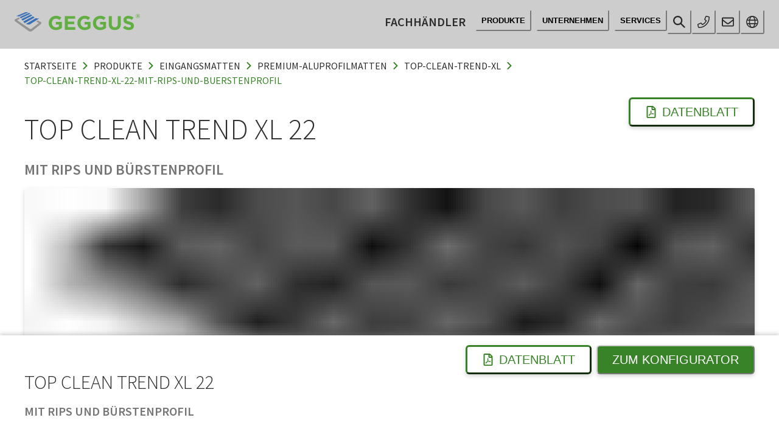

--- FILE ---
content_type: application/javascript; charset=UTF-8
request_url: https://www.geggus.de/72f7881540eb11385dedac665acf7b77296f16ec-2dd1565445dac7b6fbd5.js
body_size: 23501
content:
(self.webpackChunkfuma_geggus_frontend=self.webpackChunkfuma_geggus_frontend||[]).push([[512],{86584:function(e,t,n){"use strict";n.d(t,{a:function(){return i}});var r=n(91353),o=n(67294);function i(e){let t=arguments.length>1&&void 0!==arguments[1]?arguments[1]:{};const{ssr:n=!0,fallback:i}=t,{getWindow:a}=(0,r.O)(),c=Array.isArray(e)?e:[e];let s=Array.isArray(i)?i:[i];s=s.filter((e=>null!=e));const[u,l]=(0,o.useState)((()=>c.map(((e,t)=>({media:e,matches:n?!!s[t]:a().matchMedia(e).matches})))));return(0,o.useEffect)((()=>{const e=a();l(c.map((t=>({media:t,matches:e.matchMedia(t).matches}))));const t=c.map((t=>e.matchMedia(t))),n=e=>{l((t=>t.slice().map((t=>t.media===e.media?{...t,matches:e.matches}:t))))};return t.forEach((e=>{"function"==typeof e.addListener?e.addListener(n):e.addEventListener("change",n)})),()=>{t.forEach((e=>{"function"==typeof e.removeListener?e.removeListener(n):e.removeEventListener("change",n)}))}}),[a]),u.map((e=>e.matches))}},42997:function(e,t,n){"use strict";n.d(t,{a:function(){return i}});var r=n(15560),o=(e,t)=>{var n,r;return null!=(r=null==(n=null==e?void 0:e.breakpoints)?void 0:n[t])?r:t};function i(e){const{breakpoint:t="",below:n,above:i}=e,a=(0,r.F)(),c=o(a,n),s=o(a,i);let u=t;return c?u=`(max-width: ${c})`:s&&(u=`(min-width: ${s})`),u}},13729:function(e,t,n){"use strict";n.d(t,{U:function(){return f}});var r=n(3728),o=n(89131),i=n(19672),a=n(53041),c=n(67294),s=n(85893),u={exit:{height:{duration:.2,ease:r.Lj.ease},opacity:{duration:.3,ease:r.Lj.ease}},enter:{height:{duration:.3,ease:r.Lj.ease},opacity:{duration:.4,ease:r.Lj.ease}}},l={exit:e=>{let{animateOpacity:t,startingHeight:n,transition:o,transitionEnd:i,delay:a}=e;var c,s;return{...t&&{opacity:(s=n,null!=s&&parseInt(s.toString(),10)>0?1:0)},height:n,transitionEnd:null==i?void 0:i.exit,transition:null!=(c=null==o?void 0:o.exit)?c:r.p$.exit(u.exit,a)}},enter:e=>{let{animateOpacity:t,endingHeight:n,transition:o,transitionEnd:i,delay:a}=e;var c;return{...t&&{opacity:1},height:n,transitionEnd:null==i?void 0:i.enter,transition:null!=(c=null==o?void 0:o.enter)?c:r.p$.enter(u.enter,a)}}},f=(0,c.forwardRef)(((e,t)=>{const{in:n,unmountOnExit:r,animateOpacity:u=!0,startingHeight:f=0,endingHeight:d="auto",style:p,className:m,transition:v,transitionEnd:h,...g}=e,[y,b]=(0,c.useState)(!1);(0,c.useEffect)((()=>{const e=setTimeout((()=>{b(!0)}));return()=>clearTimeout(e)}),[]),(0,o.ZK)({condition:Number(f)>0&&!!r,message:"startingHeight and unmountOnExit are mutually exclusive. You can't use them together"});const x=parseFloat(f.toString())>0,k={startingHeight:f,endingHeight:d,animateOpacity:u,transition:y?v:{enter:{duration:0}},transitionEnd:{enter:null==h?void 0:h.enter,exit:r?null==h?void 0:h.exit:{...null==h?void 0:h.exit,display:x?"block":"none"}}},w=!r||n,E=n||r?"enter":"exit";return(0,s.jsx)(i.M,{initial:!1,custom:k,children:w&&(0,s.jsx)(a.E.div,{ref:t,...g,className:(0,o.cx)("chakra-collapse",m),style:{overflow:"hidden",display:"block",...p},custom:k,variants:l,initial:!!r&&"exit",animate:E,exit:"exit"})})}));f.displayName="Collapse"},22825:function(e,t,n){"use strict";Object.defineProperty(t,"__esModule",{value:!0}),t.default=void 0,n(76265);var r=function(e,t){if(!t&&e&&e.__esModule)return e;if(null===e||"object"!=typeof e&&"function"!=typeof e)return{default:e};var n=i(t);if(n&&n.has(e))return n.get(e);var r={},o=Object.defineProperty&&Object.getOwnPropertyDescriptor;for(var a in e)if("default"!==a&&Object.prototype.hasOwnProperty.call(e,a)){var c=o?Object.getOwnPropertyDescriptor(e,a):null;c&&(c.get||c.set)?Object.defineProperty(r,a,c):r[a]=e[a]}r.default=e,n&&n.set(e,r);return r}(n(67294)),o=n(49024);function i(e){if("function"!=typeof WeakMap)return null;var t=new WeakMap,n=new WeakMap;return(i=function(e){return e?n:t})(e)}const a=e=>{let{children:t,backgroundClasses:n,backgroundWrapperClasses:i,acceptButtonText:a,acceptButtonClasses:c,buttonWrapperClasses:s,declineButton:u,declineButtonClasses:l,declineButtonText:f,wrapperClasses:d,personalizeButtonClasses:p,personalizeButtonText:m,cookies:v,cookieDays:h,personalizeButtonEnable:g,cookieListClasses:y,cookieMapClasses:b,cookieTitleClasses:x,personalizeValidationClasses:k,personalizeValidationWrapperClasses:w,personalizeValidationText:E}=e;const[S,Z]=(0,r.useState)(),[O,T]=(0,r.useState)(),C={background:n,backgroundWrapper:i,acceptBtn:c,buttonWrapper:s,declineBtn:l,wrapper:d,personalizeButton:p,cookiesList:y,cookieMap:b,cookieTitle:x,personalizeValidation:k,personalizeValidationWrapper:w},M={acceptButton:a,declineButton:f,personalizeButton:m,personalizeValidation:E},L={declineButtonActivated:u,cookiesList:v,cookieDays:h,personalizeButton:g};let z=new Date;z.setTime(z.getTime()+24*L.cookieDays*60*60*1e3);const P="; expires="+z.toUTCString();return(0,r.useEffect)((()=>{L.cookiesList.map((e=>{if(!(e=>{var t=document.cookie,n=e+"=",r=t.indexOf("; "+n);if(-1===r){if(0!==(r=t.indexOf(n)))return null}else{r+=2;var o=document.cookie.indexOf(";",r);-1!==o&&(o=t.length)}return decodeURI(t.substring(r+n.length,o))})(e.name))return T(!0)}))})),r.default.createElement(r.default.Fragment,null,O&&r.default.createElement("div",{className:C.backgroundWrapper},r.default.createElement("div",{className:C.background},t,S&&r.default.createElement("form",{onSubmit:e=>{e.preventDefault(),L.cookiesList.map((e=>{document.getElementById(e.name).checked?document.cookie=e.name+"=true"+P+"; path=/":document.cookie=e.name+"=false"+P+"; path=/",(0,o.initializeAndTrack)(window.location),T(!1)}))}},r.default.createElement("div",{className:C.cookiesList},L.cookiesList.map((e=>r.default.createElement("div",{key:e.name,className:C.cookieMap},r.default.createElement("input",{type:"checkbox",defaultChecked:e.default,disabled:!e.editable,value:e.name,id:e.name}),r.default.createElement("label",{htmlFor:e.name,className:C.cookieTitle},e.title),r.default.createElement("p",null,e.text)))),r.default.createElement("div",{className:C.personalizeValidationWrapper},r.default.createElement("button",{type:"submit",className:C.personalizeValidation},M.personalizeValidation)))),!S&&r.default.createElement("div",{className:C.wrapper},L.personalizeButton&&r.default.createElement("button",{onClick:()=>Z(!0),className:C.personalizeButton},M.personalizeButton),r.default.createElement("div",{className:C.buttonWrapper},L.declineButtonActivated&&r.default.createElement("button",{onClick:()=>{L.cookiesList.map((e=>e.editable?document.cookie=e.name+"=false"+P+"; path=/":document.cookie=e.name+"="+e.default+P+"; path=/")),(0,o.initializeAndTrack)(window.location),T(!1)},className:C.declineBtn},M.declineButton),r.default.createElement("button",{onClick:()=>{L.cookiesList.map((e=>document.cookie=e.name+"=true"+P+"; path=/")),(0,o.initializeAndTrack)(window.location),T(!1)},className:C.acceptBtn},M.acceptButton))))))};a.defaultProps={backgroundClasses:"container",backgroundWrapperClasses:"bg-cookie fixed-bottom py-5",acceptButtonText:"Accept",buttonWrapperClasses:"float-end",acceptButtonClasses:"btn btn-primary btn-lg mx-2",declineButton:!0,declineButtonText:"Decline",declineButtonClasses:"btn btn-secondary btn-lg mx-2",wrapperClasses:"d-flex justify-content-between cookie-notice",personalizeButtonClasses:"btn btn-secondary",personalizeButtonText:"Personalize",cookies:[{name:"necessary",checked:!0,editable:!1,default:!0,title:"Essentiel",text:"Essential cookie are necessary for the proper function of the website"}],cookieDays:365,personalizeButtonEnable:!0,cookieListClasses:"row cookie-list",cookieMapClasses:"col-12 col-md-6",cookieTitleClasses:"",personalizeValidationClasses:"btn btn-primary btn-lg float-end",personalizeValidationWrapperClasses:"col-12",personalizeValidationText:"Save"};var c=a;t.default=c},83017:function(e,t,n){"use strict";Object.defineProperty(t,"R",{enumerable:!0,get:function(){return o.default}});var r,o=(r=n(22825))&&r.__esModule?r:{default:r}},98147:function(e,t,n){"use strict";n.d(t,{A:function(){return ut}});var r=n(91155),o=n(36192);const i="trackEvent",a="trackLink",c="trackSiteSearch",s="trackPageView",u="trackEcommerceOrder",l="trackEcommerceCartUpdate";var f=function(e,t){var n={};for(var r in e)Object.prototype.hasOwnProperty.call(e,r)&&t.indexOf(r)<0&&(n[r]=e[r]);if(null!=e&&"function"==typeof Object.getOwnPropertySymbols){var o=0;for(r=Object.getOwnPropertySymbols(e);o<r.length;o++)t.indexOf(r[o])<0&&Object.prototype.propertyIsEnumerable.call(e,r[o])&&(n[r[o]]=e[r[o]])}return n};var d=class{constructor(e){if(!e.urlBase)throw new Error("Matomo urlBase is required.");if(!e.siteId)throw new Error("Matomo siteId is required.");this.initialize(e)}initialize(e){let{urlBase:t,siteId:n,userId:r,trackerUrl:o,srcUrl:i,disabled:a,heartBeat:c,linkTracking:s=!0,configurations:u={}}=e;var l;const f="/"!==t[t.length-1]?`${t}/`:t;if("undefined"==typeof window)return;if(window._paq=window._paq||[],0!==window._paq.length)return;if(a)return;this.pushInstruction("setTrackerUrl",null!=o?o:`${f}matomo.php`),this.pushInstruction("setSiteId",n),r&&this.pushInstruction("setUserId",r),Object.entries(u).forEach((e=>{let[t,n]=e;n instanceof Array?this.pushInstruction(t,...n):this.pushInstruction(t,n)})),(!c||c&&c.active)&&this.enableHeartBeatTimer(null!==(l=c&&c.seconds)&&void 0!==l?l:15),this.enableLinkTracking(s);const d=document,p=d.createElement("script"),m=d.getElementsByTagName("script")[0];p.type="text/javascript",p.async=!0,p.defer=!0,p.src=i||`${f}matomo.js`,m&&m.parentNode&&m.parentNode.insertBefore(p,m)}enableHeartBeatTimer(e){this.pushInstruction("enableHeartBeatTimer",e)}enableLinkTracking(e){this.pushInstruction("enableLinkTracking",e)}trackEventsForElements(e){e.length&&e.forEach((e=>{e.addEventListener("click",(()=>{const{matomoCategory:t,matomoAction:n,matomoName:r,matomoValue:o}=e.dataset;if(!t||!n)throw new Error("Error: data-matomo-category and data-matomo-action are required.");this.trackEvent({category:t,action:n,name:r,value:Number(o)})}))}))}trackEvents(){const e='[data-matomo-event="click"]';let t=!1;if(this.mutationObserver||(t=!0,this.mutationObserver=new MutationObserver((t=>{t.forEach((t=>{t.addedNodes.forEach((t=>{if(!(t instanceof HTMLElement))return;t.matches(e)&&this.trackEventsForElements([t]);const n=Array.from(t.querySelectorAll(e));this.trackEventsForElements(n)}))}))}))),this.mutationObserver.observe(document,{childList:!0,subtree:!0}),t){const t=Array.from(document.querySelectorAll(e));this.trackEventsForElements(t)}}stopObserving(){this.mutationObserver&&this.mutationObserver.disconnect()}trackEvent(e){var{category:t,action:n,name:r,value:o}=e,a=f(e,["category","action","name","value"]);if(!t||!n)throw new Error("Error: category and action are required.");this.track(Object.assign({data:[i,t,n,r,o]},a))}trackSiteSearch(e){var{keyword:t,category:n,count:r}=e,o=f(e,["keyword","category","count"]);if(!t)throw new Error("Error: keyword is required.");this.track(Object.assign({data:[c,t,n,r]},o))}trackLink(e){let{href:t,linkType:n="link"}=e;this.pushInstruction(a,t,n)}trackPageView(e){this.track(Object.assign({data:[s]},e))}addEcommerceItem(e){let{sku:t,productName:n,productCategory:r,productPrice:o=0,productQuantity:i=1}=e;this.pushInstruction("addEcommerceItem",t,n,r,o,i)}removeEcommerceItem(e){let{sku:t}=e;this.pushInstruction("removeEcommerceItem",t)}clearEcommerceCart(){this.pushInstruction("clearEcommerceCart")}trackEcommerceOrder(e){let{orderId:t,orderRevenue:n,orderSubTotal:r,taxAmount:o,shippingAmount:i,discountOffered:a=!1}=e;this.track({data:[u,t,n,r,o,i,a]})}trackEcommerceCartUpdate(e){this.pushInstruction(l,e)}setEcommerceView(e){let{sku:t,productName:n,productCategory:r,productPrice:o}=e;this.pushInstruction("setEcommerceView",t,n,r,o)}setEcommerceCategoryView(e){this.setEcommerceView({productCategory:e,productName:!1,sku:!1})}track(e){let{data:t=[],documentTitle:n=window.document.title,href:r,customDimensions:o=!1}=e;t.length&&(o&&Array.isArray(o)&&o.length&&o.map((e=>this.pushInstruction("setCustomDimension",e.id,e.value))),this.pushInstruction("setCustomUrl",null!=r?r:window.location.href),this.pushInstruction("setDocumentTitle",n),this.pushInstruction(...t))}pushInstruction(e){if("undefined"!=typeof window){for(var t=arguments.length,n=new Array(t>1?t-1:0),r=1;r<t;r++)n[r-1]=arguments[r];window._paq.push([e,...n])}return this}},p=d;var m=function(e){return new p(e)},v=n(67294),h=n(1136);var g=e=>{let{children:t,value:n}=e;const r=h.Z;return v.createElement(r.Provider,{value:n},t)},y=n(71082),b=n(28739),x=n(57842),k=n(41823),w=n(83017),E=n(23431);function S(){return(0,E.tZ)(w.R,{cookies:[{name:"necessary",editable:!1,default:!0,title:"Functional Cookies",text:"Functional cookies are necessary for the proper functioning of the site. The site cannot function properly without them."},{name:"gatsby-gdpr-google-tagmanager",editable:!0,default:!1,title:"Google Tag Manager",text:"Google Tag Manager is a tool allowing to measure the usage and performance of the website."}]},(0,E.tZ)(x.X,{as:"h3",color:"text",textTransform:"uppercase",fontWeight:"semiBold",fontSize:["xl","2xl"],mb:4},"This websites uses cookies."),(0,E.tZ)(k.x,{fontSize:["md","lg"],mb:4},'We use cookies to make the site work better, but also to see how you interact with it. We will only use cookies if you allow us to do so by clicking on "Accept Cookies". You can also choose which cookie you want to allow by clicking "Personalize".'))}function Z(){return(0,E.tZ)(w.R,{cookies:[{name:"necessary",editable:!1,default:!0,title:"Funktionale Cookies",text:"Funktionale Cookies sind für das reibungslose Funktionieren der Website erforderlich."},{name:"gatsby-gdpr-google-tagmanager",editable:!0,default:!1,title:"Google Tag Manager",text:"Google Tag Manager ist ein Tool, mit dem sich die Nutzung und Leistung der Website messen lässt."}],personalizeButtonText:"Personalisieren",acceptButtonText:"Akzeptieren",declineButtonText:"Ablehnen",personalizeValidationText:"Speichern"},(0,E.tZ)(x.X,{as:"h3",color:"text",textTransform:"uppercase",fontWeight:"semiBold",fontSize:["xl","2xl"],mb:4},"Diese Webseite verwendet Cookies."),(0,E.tZ)(k.x,{fontSize:["md","lg"],mb:4},'Wir verwenden Cookies, damit die Website besser funktioniert, aber auch um zu sehen, wie Sie mit ihr interagieren. Wir verwenden Cookies nur, wenn Sie uns dies erlauben, indem Sie auf "Cookies akzeptieren" klicken. Sie können auch auswählen, welche Cookies Sie zulassen möchten, indem Sie auf "Personalisieren" klicken.'))}function O(){return(0,E.tZ)(w.R,{cookies:[{name:"necessary",editable:!1,default:!0,title:"Funktionelle cookies",text:"Funktionelle cookies er nødvendige for, at webstedet kan fungere korrekt. Webstedet kan ikke fungere ordentligt uden dem."},{name:"gatsby-gdpr-google-tagmanager",editable:!0,default:!1,title:"Google Tag Manager",text:"Google Tag Manager er et værktøj, der gør det muligt at måle brugen af og ydeevnen på hjemmesiden."}],personalizeButtonText:"Tilpas",acceptButtonText:"Accepter",declineButtonText:"Afvis",personalizeValidationText:"Gem"},(0,E.tZ)(x.X,{as:"h3",color:"text",textTransform:"uppercase",fontWeight:"semiBold",fontSize:["xl","2xl"],mb:4},"Denne hjemmeside bruger cookies."),(0,E.tZ)(k.x,{fontSize:["md","lg"],mb:4},'Vi bruger cookies til at få webstedet til at fungere bedre, men også til at se, hvordan du interagerer med det. Vi bruger kun cookies, hvis du giver os lov til det ved at klikke på "Accepter cookies". Du kan også vælge, hvilken cookie du vil tillade, ved at klikke på "Tilpas".'))}function T(){return(0,E.tZ)(w.R,{cookies:[{name:"necessary",editable:!1,default:!0,title:"Cookies fonctionnels",text:"Les cookies fonctionnels sont nécessaires au bon fonctionnement du site. Le site ne peut pas fonctionner correctement sans eux."},{name:"gatsby-gdpr-google-tagmanager",editable:!0,default:!1,title:"Cookies publicitaires",text:"Ces cookies nous permettent de diffuser des annonces pertinentes par rapport à vos centres d'intérêt sur Geggus, de collaborer avec des fournisseurs tiers agréés (Google, Youtube) pour la diffusion de contenus afin de mesurer l'efficacité de leurs annonces."},{name:"gatsby-gdpr-linked-in",editable:!0,default:!1,title:"LinkedIn Partner ID",text:"LinkedIn et des fournisseurs tiers utilisent des cookies essentiels et non obligatoires pour fournir, protéger, analyser et améliorer les services LinkedIn."}],personalizeButtonText:"Personnalisez",acceptButtonText:"Accepter",declineButtonText:"Refuser",personalizeValidationText:"Sauver"},(0,E.tZ)(x.X,{as:"h3",color:"text",textTransform:"uppercase",fontWeight:"semiBold",fontSize:["xl","2xl"],mb:4},"Ce site Internet utilise des cookies."),(0,E.tZ)(k.x,{fontSize:["md","lg"],mb:4},'Nous utilisons des cookies pour améliorer le fonctionnement du site, mais aussi pour voir comment vous interagissez avec lui. Nous n\'utiliserons des cookies que si vous nous y autorisez en cliquant sur " Accepter les cookies ". Vous pouvez également choisir les cookies que vous souhaitez autoriser en cliquant sur " Personnaliser ".'))}var C=n(44161),M=n(73345),L=n(95634),z=n(73355),P=n(89257),I=n(87462);function j(e){let{title:t,children:n,...r}=e;return(0,E.tZ)(o.xu,(0,I.Z)({mb:[8,8,0]},r),t&&(0,E.tZ)(x.X,{as:"h2",size:"md",textTransform:"uppercase",fontWeight:"light",pb:4},t),n)}var A=n(1606),N=n(79532),B=n(10729),_=n(27782),W=n(33987);function D(e){let{children:t,href:n,...r}=e;return(0,E.tZ)(M.r,(0,I.Z)({},r,{as:_.Link,to:n,_hover:{color:"darkPrimary",textDecor:"none"},_focus:{color:"primary",bg:"focus"},_active:{color:"primary"},borderRadius:"3px",p:2,ml:-2,display:"flex",flexDirection:"row",alignItems:"center"}),(0,E.tZ)(B.J,{color:"primary",as:W.DV,mr:1}),(0,E.tZ)(k.x,{display:"inline-block",textTransform:"uppercase",verticalAlign:"middle",fontSize:"lg",lineHeight:1.2},t))}function V(e){let{links:t}=e;return(0,E.tZ)(N.aV,null,null==t?void 0:t.filter(z.Dw).map((e=>{let{id:t,title:n,link:r}=e;return(0,E.tZ)(N.HC,{key:t},(0,E.tZ)(D,{href:(0,z.P8)(r)},n))})))}var R=n(24130),H=n(27361),F=n.n(H);const G={shield:W.b7,hand:W.q$,handshake:W.SW,factory:W.se,truck:W.Yw,medal:W.hA,badge:W.Vh,balance:W.pS,service:W.AP};function U(e){let{iconName:t,...n}=e;return(0,E.tZ)(B.J,(0,I.Z)({as:F()(G,t||"")},n))}function $(e){let{icon:t="",text:n=""}=e;return(0,E.tZ)(R.k,{direction:"column"},(0,E.tZ)(R.k,{fontSize:["3xl","3xl","4xl"],alignSelf:"center",borderRadius:"50%",bg:"white",color:"primary",p:[4,4,6],mb:4},(0,E.tZ)(U,{iconName:t})),(0,E.tZ)(k.x,{color:"white",fontSize:["md","lg","xl"],textAlign:"center",lineHeight:"1.2",textTransform:"uppercase"},n))}function q(e){let{benefits:t}=e;return(0,E.tZ)(C.M,{columns:[2,3,3,6],spacing:8,maxW:"container",mx:"auto"},t.nodes.map((e=>{let{id:t,icon:n,text:r}=e;return(0,E.tZ)($,{key:t,icon:null==n?void 0:n.name,text:r})})))}function Y(){var e,t,n,r,i,a,c,s,u;const l=(0,y.useStaticQuery)("765878875"),{trackPageView:f}=(0,L.Z)();return(0,v.useEffect)((()=>{f({})}),[f]),(0,E.tZ)(o.xu,{as:"footer"},(0,E.tZ)(o.xu,{p:8,bg:"banner"},(0,E.tZ)(q,{benefits:l.benefits})),(0,E.tZ)(o.xu,{p:8,borderBottomWidth:"3px",borderColor:"lightGrey"},(0,E.tZ)(C.M,{columns:[1,2,4],maxW:"container",mx:"auto"},(0,E.tZ)(j,null,(0,E.tZ)(A.Z,{contacts:l.contacts})),null===(e=l.footer)||void 0===e||null===(t=e.partners)||void 0===t?void 0:t.filter(z.Dw).map((e=>{var t,n,r;let{id:o,name:i,link:a,image:c}=e;return(0,E.tZ)(M.r,{key:o,href:a,isExternal:!0,display:"block",mb:4,pr:8,width:"75%"},(0,E.tZ)(P.Z,{image:null==c||null===(t=c.localFile)||void 0===t||null===(n=t.childImageSharp)||void 0===n?void 0:n.gatsbyImageData,src:null==c||null===(r=c.localFile)||void 0===r?void 0:r.publicURL,alt:i}))})))),(0,E.tZ)(o.xu,{p:8},(0,E.tZ)(C.M,{columns:[1,2,4],maxW:"container",mx:"auto"},(0,E.tZ)(j,{title:null===(n=l.footer)||void 0===n?void 0:n.headline_1},(0,E.tZ)(V,{links:l.navigation.nodes})),(0,E.tZ)(j,{title:null===(r=l.footer)||void 0===r?void 0:r.headline_2},(0,E.tZ)(V,{links:null===(i=l.footer)||void 0===i?void 0:i.links})),(0,E.tZ)(j,{title:null===(a=l.footer)||void 0===a?void 0:a.headline_3},(0,E.tZ)(V,{links:null===(c=l.infos)||void 0===c?void 0:c.submenu})),(0,E.tZ)(j,{title:null===(s=l.footer)||void 0===s?void 0:s.headline_4},(0,E.tZ)(V,{links:null===(u=l.applications)||void 0===u?void 0:u.nodes})))))}var J=n(42997),X=n(86584),Q=n(29499),K=function(e,t){var n;return null==(n=e.classList)?void 0:n.contains(t)},ee=function(e,t){for(var n=e.target||e;n;){if(Array.isArray(t)){if(t.some((function(e){return K(n,e)})))return!0}else if(K(n,t))return!0;n=n.parentElement}return!1},te=function(e){return!(!e.includes("touch")||!function(){if("undefined"==typeof window||"function"!=typeof window.addEventListener)return!1;var e=!1,t=Object.defineProperty({},"passive",{get:function(){e=!0}}),n=function(){return null};return window.addEventListener("test",n,t),window.removeEventListener("test",n,t),e}())&&{passive:!0}},ne=function(e,t){var n=void 0===t?{}:t,r=n.refs,o=n.disabled,i=n.eventTypes,a=void 0===i?["mousedown","touchstart"]:i,c=n.excludeScrollbar,s=n.ignoreClass,u=void 0===s?"ignore-onclickoutside":s,l=n.detectIFrame,f=void 0===l||l,d=(0,v.useState)([]),p=d[0],m=d[1],h=(0,v.useRef)(e);h.current=e;var g=(0,v.useCallback)((function(e){return m((function(t){return[].concat(t,[{current:e}])}))}),[]);return(0,v.useEffect)((function(){if(null!=r&&r.length||p.length){var e=function(){var e=[];return(r||p).forEach((function(t){var n=t.current;return n&&e.push(n)})),e},t=function(t){ee(t,u)||c&&function(e){return document.documentElement.clientWidth<=e.clientX||document.documentElement.clientHeight<=e.clientY}(t)||!e().every((function(e){return!e.contains(t.target)}))||h.current(t)},n=function(t){return setTimeout((function(){var n=document.activeElement;"IFRAME"!==(null==n?void 0:n.tagName)||ee(n,u)||e().includes(n)||h.current(t)}),0)},i=function(){a.forEach((function(e){return document.removeEventListener(e,t,te(e))})),f&&window.removeEventListener("blur",n)};if(!o)return a.forEach((function(e){return document.addEventListener(e,t,te(e))})),f&&window.addEventListener("blur",n),function(){return i()};i()}}),[p,u,c,o,f,JSON.stringify(a)]),g},re=n(90029),oe=function(e){return e[e.NONE=0]="NONE",e[e.MENU=1]="MENU",e[e.SEARCH=2]="SEARCH",e[e.CONTACT=3]="CONTACT",e[e.LANGUAGES=4]="LANGUAGES",e[e.SUBMENU=5]="SUBMENU",e}(oe||{}),ie=oe,ae=n(18600);function ce(e){let{icon:t,activeState:n,targetState:r,handleNext:o}=e;const i=(0,v.useMemo)((()=>n===r),[n,r]),a=(0,v.useMemo)((()=>i?"primary":"headerText"),[i]),c=(0,v.useCallback)((()=>o(r)),[o,r]);return(0,E.tZ)(ae.z,{color:a,variant:"link",fontSize:"xl",role:"button",p:2,_hover:{color:"darkPrimary",textDecor:"none"},_focus:{color:"primary",bg:"focus"},_active:{color:"primary"},borderRadius:"3px",onClick:c,id:t.displayName,"aria-label":t.displayName},(0,E.tZ)(B.J,{as:t}))}var se,ue,le;function fe(){return fe=Object.assign?Object.assign.bind():function(e){for(var t=1;t<arguments.length;t++){var n=arguments[t];for(var r in n)Object.prototype.hasOwnProperty.call(n,r)&&(e[r]=n[r])}return e},fe.apply(this,arguments)}var de,pe,me,ve,he;function ge(){return ge=Object.assign?Object.assign.bind():function(e){for(var t=1;t<arguments.length;t++){var n=arguments[t];for(var r in n)Object.prototype.hasOwnProperty.call(n,r)&&(e[r]=n[r])}return e},ge.apply(this,arguments)}n.p;var ye=n(12889);const be="de",xe="sg"===be?function(e){return v.createElement("svg",ge({id:"Ebene_1",xmlns:"http://www.w3.org/2000/svg",x:0,y:0,viewBox:"0 0 230 49.6",xmlSpace:"preserve"},e),de||(de=v.createElement("style",null,".st0{fill:#3caa37}.st1{fill:#0071bb}.st3{fill:#1d1d1b}")),pe||(pe=v.createElement("path",{className:"st0",d:"M75.7 32.8c-2 0-3.8-.3-5.4-1-1.6-.6-3-1.6-4.2-2.7-1.2-1.1-2.1-2.5-2.7-4.1-.6-1.6-1-3.3-1-5.2v-.1c0-1.8.3-3.5 1-5.1.7-1.6 1.6-3 2.8-4.2 1.2-1.2 2.6-2.1 4.2-2.8 1.6-.7 3.4-1 5.3-1 1.1 0 2.2.1 3.1.2.9.2 1.8.4 2.6.7.8.3 1.5.6 2.2 1.1.7.4 1.4.9 2 1.5l-3.5 4.2c-.5-.4-1-.8-1.4-1.1-.5-.3-1-.6-1.5-.8-.5-.2-1.1-.4-1.7-.5-.6-.1-1.3-.2-2-.2-1 0-2 .2-2.8.6-.9.4-1.7 1-2.3 1.7-.7.7-1.2 1.5-1.6 2.5-.4 1-.6 2-.6 3.1v.1c0 1.2.2 2.2.6 3.2.4 1 .9 1.8 1.6 2.5.7.7 1.5 1.3 2.4 1.7.9.4 2 .6 3.1.6 2.1 0 3.8-.5 5.2-1.5v-3.6h-5.6v-4.8h11v11c-1.3 1.1-2.8 2.1-4.6 2.8-1.9.8-3.9 1.2-6.2 1.2zM91.8 7.1h19V12H97.3v5.1h11.9V22H97.3v5.3H111v4.9H91.8V7.1zM128.2 32.8c-2 0-3.8-.3-5.4-1-1.6-.6-3-1.6-4.2-2.7-1.2-1.2-2.1-2.5-2.7-4.1-.6-1.6-1-3.3-1-5.2v-.1c0-1.8.3-3.5 1-5.1.7-1.6 1.6-3 2.8-4.2 1.2-1.2 2.6-2.1 4.2-2.8 1.6-.7 3.4-1 5.3-1 1.1 0 2.2.1 3.1.2.9.2 1.8.4 2.6.7.8.3 1.5.6 2.2 1.1.7.4 1.4.9 2 1.5l-3.5 4.2c-.5-.4-1-.8-1.4-1.1-.5-.3-1-.6-1.5-.8-.5-.2-1.1-.4-1.7-.5-.6-.1-1.3-.2-2-.2-1 0-2 .2-2.8.6-.9.4-1.7 1-2.3 1.7-.7.7-1.2 1.5-1.6 2.5-.4 1-.6 2-.6 3.1v.1c0 1.2.2 2.2.6 3.2.4 1 .9 1.8 1.6 2.5.7.7 1.5 1.3 2.4 1.7.9.4 2 .6 3.1.6 2.1 0 3.8-.5 5.2-1.5v-3.6H128v-4.8h11v11c-1.3 1.1-2.8 2.1-4.6 2.8-1.8.8-3.9 1.2-6.2 1.2zM156.5 32.8c-2 0-3.8-.3-5.4-1-1.6-.6-3-1.6-4.2-2.7-1.2-1.2-2.1-2.5-2.7-4.1-.6-1.6-1-3.3-1-5.2v-.1c0-1.8.3-3.5 1-5.1.7-1.6 1.6-3 2.8-4.2 1.2-1.2 2.6-2.1 4.2-2.8 1.6-.7 3.4-1 5.3-1 1.1 0 2.2.1 3.1.2.9.2 1.8.4 2.6.7.8.3 1.5.6 2.2 1.1.7.4 1.4.9 2 1.5l-3.5 4.2c-.5-.4-1-.8-1.4-1.1-.5-.3-1-.6-1.5-.8s-1.1-.4-1.7-.5c-.6-.1-1.3-.2-2-.2-1 0-2 .2-2.8.6-.9.4-1.7 1-2.3 1.7-.7.7-1.2 1.5-1.6 2.5-.4 1-.6 2-.6 3.1v.1c0 1.2.2 2.2.6 3.2.4 1 .9 1.8 1.6 2.5.7.7 1.5 1.3 2.4 1.7.9.4 2 .6 3.1.6 2.1 0 3.8-.5 5.2-1.5v-3.6h-5.6v-4.8h11v11c-1.3 1.1-2.8 2.1-4.6 2.8-1.8.8-3.9 1.2-6.2 1.2zM183.2 32.8c-3.4 0-6.1-.9-8-2.8-2-1.9-2.9-4.7-2.9-8.4V7.1h5.6v14.3c0 2.1.5 3.6 1.4 4.7 1 1 2.3 1.6 4 1.6 1.7 0 3-.5 4-1.5s1.4-2.5 1.4-4.5V7.1h5.6v14.3c0 1.9-.3 3.6-.8 5s-1.3 2.6-2.2 3.6c-1 1-2.1 1.7-3.5 2.1-1.4.5-2.9.7-4.6.7zM209 32.8c-1.9 0-3.8-.3-5.7-1-1.9-.7-3.5-1.7-5.1-3.1l3.3-3.9c1.2.9 2.3 1.7 3.6 2.2 1.2.6 2.5.8 4 .8 1.2 0 2.1-.2 2.7-.6.6-.4 1-1 1-1.8v-.1c0-.4-.1-.7-.2-1-.1-.3-.4-.5-.8-.8-.4-.2-.9-.5-1.6-.7-.7-.2-1.5-.5-2.6-.8-1.3-.3-2.4-.7-3.5-1s-1.9-.9-2.6-1.4c-.7-.6-1.3-1.3-1.7-2.1-.4-.8-.6-1.9-.6-3.1v-.1c0-1.2.2-2.2.6-3.1.4-.9 1-1.7 1.8-2.4s1.7-1.2 2.8-1.6c1.1-.4 2.3-.5 3.6-.5 1.9 0 3.6.3 5.1.8 1.6.6 3 1.3 4.3 2.4l-2.9 4.2c-1.1-.8-2.2-1.4-3.3-1.8-1.1-.4-2.2-.7-3.3-.7s-1.9.2-2.4.6c-.5.4-.8.9-.8 1.6v.1c0 .4.1.8.2 1.1s.4.6.8.8 1 .5 1.7.7c.7.2 1.6.5 2.7.8 1.3.3 2.4.7 3.4 1.1 1 .4 1.8.9 2.5 1.5s1.2 1.3 1.6 2.1c.3.8.5 1.7.5 2.9v.1c0 1.3-.2 2.4-.7 3.3-.5 1-1.1 1.8-1.9 2.5-.8.7-1.8 1.2-2.9 1.5-1 .3-2.2.5-3.6.5zM225.4 11.1c-.6 0-1.1-.1-1.5-.3-.5-.2-.9-.5-1.2-.8-.4-.4-.6-.8-.8-1.2s-.3-1-.3-1.5.1-1 .3-1.5c.2-.5.5-.9.8-1.3.4-.4.8-.6 1.3-.9.5-.2 1-.3 1.6-.3.6 0 1.1.1 1.5.3.5.2.9.5 1.2.8.4.4.6.8.8 1.2s.3 1 .3 1.5-.1 1-.3 1.5-.5.9-.8 1.3c-.4.4-.8.6-1.3.9-.5.2-1 .3-1.6.3zm0-.5c.5 0 1-.1 1.4-.3.4-.2.8-.4 1.1-.8s.6-.7.7-1.1c.2-.4.3-.9.3-1.4 0-.5-.1-.9-.3-1.4-.2-.4-.4-.8-.7-1.1-.3-.3-.7-.6-1.1-.7-.4-.2-.9-.3-1.4-.3s-1 .1-1.4.3c-.4.2-.8.4-1.1.8-.3.3-.6.7-.7 1.1-.2.4-.3.9-.3 1.4 0 .5.1.9.3 1.4.2.4.4.8.7 1.1.3.3.7.6 1.1.7.5.2.9.3 1.4.3zm-1.6-5.7h1.9c.6 0 1 .2 1.3.5.2.2.3.5.3.9 0 .3-.1.6-.3.8-.2.2-.4.4-.7.5l1 1.5h-1.1l-.9-1.4h-.7v1.4h-.9l.1-4.2zm1.9 2.1c.2 0 .4-.1.5-.2s.2-.3.2-.4c0-.2-.1-.4-.2-.5-.1-.1-.3-.2-.5-.2h-.9V7h.9z"})),me||(me=v.createElement("path",{className:"st1",d:"M7.7 8c-1.6-.8-3.2-.9-5.4-.6 3-1.2 6-2.5 8.9-3.7C14 2.5 16.8 1.4 19.5.3c.1 0 .1 0 .2-.1 2.1-.3 3.7-.3 5.2.3-2.7 1.2-5.5 2.4-8.3 3.6-2.9 1.3-5.9 2.6-8.9 3.9M11.3 11.3c-.7-1-1.4-1.7-2.1-2.3 3.1-1.4 6.1-2.7 9-4 2.8-1.3 5.6-2.5 8.3-3.7.7.5 1.5 1 2.3 1.8-2.7 1.3-5.5 2.6-8.4 4-2.9 1.3-5.9 2.7-9.1 4.2M14.5 15.5c-.3-.5-.7-.9-1-1.4-.3-.5-.7-.9-1-1.3 3.1-1.5 6.2-3 9.2-4.4 2.9-1.4 5.7-2.8 8.5-4.1.4.3.7.7 1.1 1.1.3.2.7.6 1.1.9-2.8 1.4-5.6 2.9-8.6 4.4-3 1.6-6.1 3.2-9.3 4.8M27.6 22.5c-2.8.3-4.9.1-6.9-1 3.3-1.9 6.4-3.8 9.5-5.6 3-1.7 5.9-3.4 8.7-5.1 2 .8 3.9.9 6.4.6-2.7 1.7-5.5 3.5-8.4 5.3-3 1.9-6.1 3.8-9.3 5.8M18.6 20.1c-.9-.8-1.8-1.7-2.8-2.9 3.2-1.7 6.3-3.4 9.4-5 2.9-1.6 5.8-3.1 8.6-4.6 1 .9 2 1.7 2.9 2.2-2.8 1.6-5.7 3.2-8.7 4.9-3 1.7-6.2 3.5-9.4 5.4"})),ve||(ve=v.createElement("path",{d:"M43.7 19.4c-1.2-.6-4.1-2.1-4.1-2.1 1.2-.8 1.6-1.2 2.8-1.9l4.6 2.2c1.3.6 1.5.9 1.8 1.8.3.9 0 1.8-.9 2.6L33.5 33.4c-.2.2-1.9 1.9-4 2-1.8.2-3.6-.8-5-1.7L.8 16.6c-.7-.7-.9-1.5-.8-2.3.2-.8.9-1.4 2.1-1.9l5.4-2.6c.7.4 1.4 1.2 2 2.1l-4.2 2.2c-.1.2-.3.4-.3.6-.1.2.1.5.3.6 3.3 2.2 22.8 15.3 22.8 15.3.3.2.9.4 1.3.4s1.1-.4 1.4-.6c0 0 10.7-8.3 12.8-9.8.2-.2.8-.5.7-.7 0-.2 0-.2-.3-.4",fill:"#9d9d9c"})),he||(he=v.createElement("g",null,v.createElement("path",{className:"st3",d:"M67.6 49.5c-.6 0-1.1-.1-1.6-.3-.5-.2-.9-.5-1.4-.9l.5-.6c.4.3.8.6 1.1.8.4.2.8.3 1.3.3s.9-.1 1.2-.3c.3-.2.4-.5.4-.9 0-.2 0-.3-.1-.4-.1-.1-.2-.3-.3-.4-.1-.1-.3-.2-.6-.3-.2-.1-.6-.2-.9-.3-.4-.1-.8-.2-1.1-.3-.3-.1-.6-.3-.8-.4-.2-.2-.3-.4-.4-.6.1-.3.1-.5.1-.8 0-.3.1-.5.2-.8.1-.2.3-.4.5-.6.2-.2.5-.3.7-.4.3-.1.6-.1.9-.1.5 0 1 .1 1.4.2.4.1.8.4 1.1.7l-.5.6c-.3-.3-.7-.5-1-.6s-.7-.2-1.1-.2c-.5 0-.8.1-1.1.3-.3.2-.4.5-.4.8 0 .2 0 .3.1.5.1.1.2.3.3.4.1.1.3.2.6.3.3.1.6.2 1 .3.8.2 1.4.4 1.8.7.4.3.6.7.6 1.3 0 .3-.1.6-.2.8-.1.3-.3.5-.5.6-.2.2-.5.3-.8.4-.3.1-.6.2-1 .2zM83 42.2h.8v7.2H83v-7.2zM97.2 42.2h.8l4.5 5.8v-5.8h.8v7.2h-.6L98 43.5v5.9h-.8v-7.2zM119.9 49.5c-.6 0-1.1-.1-1.5-.3-.4-.2-.8-.5-1.1-.8-.3-.3-.6-.7-.7-1.2-.2-.4-.3-.9-.3-1.4 0-.5.1-1 .3-1.4.2-.4.4-.8.7-1.2.3-.3.7-.6 1.1-.8.4-.2.9-.3 1.5-.3.3 0 .6 0 .8.1.3 0 .5.1.7.2l.6.3c.2.1.4.3.6.4l-.5.6c-.1-.1-.3-.2-.4-.3-.2-.1-.3-.2-.5-.3-.2-.1-.4-.1-.6-.2-.2 0-.4-.1-.7-.1-.4 0-.8.1-1.1.2s-.6.4-.9.6l-.6.9c-.1.4-.2.7-.2 1.1 0 .4.1.8.2 1.2.1.4.3.7.6.9.2.3.5.5.9.6.3.2.7.2 1.2.2.4 0 .8-.1 1.2-.2.4-.1.7-.3.9-.5V46h-2.2v-.7h3v2.9c-.3.3-.7.6-1.2.8-.7.4-1.2.5-1.8.5zM138.5 42.2h.8l3.3 7.2h-.9l-.8-1.9H137l-.8 1.9h-.8l3.1-7.2zm2 4.6l-1.6-3.7-1.6 3.7h3.2zM155.2 42.2h2.7c.4 0 .8.1 1.1.2s.6.3.8.5c.2.2.4.4.5.7.1.3.2.6.2 1s-.1.7-.2 1c-.2.3-.4.5-.6.7-.3.2-.6.3-.9.4-.3.1-.7.1-1.1.1H156v2.5h-.8v-7.1zm2.6 3.9c.3 0 .6 0 .8-.1.2-.1.5-.2.6-.3.2-.1.3-.3.4-.5.1-.2.1-.4.1-.6 0-.5-.2-.9-.5-1.2-.4-.3-.8-.4-1.4-.4H156v3.2l1.8-.1zM176.6 49.5c-.5 0-1-.1-1.5-.3-.5-.2-.8-.5-1.2-.8s-.6-.7-.7-1.2c-.2-.4-.3-.9-.3-1.4 0-.5.1-1 .3-1.4.2-.5.4-.8.8-1.2.3-.3.7-.6 1.2-.8.5-.2 1-.3 1.5-.3s1 .1 1.5.3c.5.2.8.5 1.2.8.3.3.6.7.7 1.2.2.4.3.9.3 1.4 0 .5-.1 1-.3 1.4-.2.5-.4.8-.7 1.2-.3.3-.7.6-1.2.8-.5.2-1 .3-1.6.3zm.1-.7c.4 0 .8-.1 1.1-.2l.9-.6.6-.9c.1-.4.2-.7.2-1.1 0-.4-.1-.8-.2-1.2-.1-.4-.3-.7-.6-.9-.3-.3-.6-.5-.9-.6-.3-.2-.7-.2-1.1-.2s-.8.1-1.1.2l-.9.6-.6.9c-.1.4-.2.7-.2 1.1 0 .4.1.8.2 1.2s.3.7.6.9c.3.3.6.5.9.6.3.1.6.2 1.1.2zM193.3 42.2h3.1c.4 0 .8.1 1.2.2.3.1.6.3.9.5.2.2.3.4.4.6.1.2.1.5.1.8 0 .3 0 .6-.1.8-.1.2-.2.4-.4.6-.2.2-.4.3-.6.4-.2.1-.5.2-.8.2l2.2 2.9h-1l-2.1-2.8h-2.1v2.8h-.8v-7zm3 3.7c.3 0 .5 0 .7-.1l.6-.3c.2-.1.3-.3.4-.5s.1-.4.1-.6c0-.4-.2-.8-.5-1-.3-.3-.8-.4-1.4-.4H194v2.9h2.3zM211.9 42.2h5.2v.7h-4.4v2.5h3.9v.7h-3.9v2.5h4.4v.7h-5.2v-7.1z"}))))}:function(e){return v.createElement("svg",fe({id:"GeggusLogo",xmlns:"http://www.w3.org/2000/svg",x:0,y:0,viewBox:"0 0 223.01 34.69",xmlSpace:"preserve"},e),se||(se=v.createElement("style",null,".st0{fill:#61ae42}.st1{fill:#3c71b6}")),ue||(ue=v.createElement("path",{className:"st0",d:"M73.56 31.93c-1.92 0-3.67-.32-5.25-.95-1.58-.63-2.94-1.51-4.08-2.63-1.14-1.12-2.02-2.46-2.65-4.01-.63-1.54-.95-3.23-.95-5.06v-.07c0-1.76.32-3.4.97-4.93a12.59 12.59 0 012.69-4.04c1.15-1.16 2.51-2.07 4.07-2.74 1.57-.67 3.29-1 5.16-1 1.1 0 2.1.08 3 .23s1.74.37 2.51.65c.77.28 1.5.63 2.18 1.05.68.42 1.33.9 1.97 1.44l-3.41 4.11c-.47-.4-.94-.75-1.4-1.05-.47-.3-.95-.56-1.46-.77-.5-.21-1.05-.37-1.63-.49-.58-.12-1.23-.18-1.93-.18-.98 0-1.9.21-2.76.62-.86.41-1.6.96-2.25 1.65-.64.69-1.15 1.5-1.51 2.43-.36.93-.54 1.92-.54 2.97v.07c0 1.13.18 2.17.54 3.12.36.95.88 1.78 1.55 2.48a7.02 7.02 0 002.35 1.64c.9.39 1.9.58 3 .58 2.01 0 3.71-.5 5.09-1.49v-3.54h-5.45v-4.67h10.68v10.68c-1.27 1.08-2.77 2-4.51 2.76s-3.73 1.14-5.98 1.14M89.26 6.92h18.51v4.81H94.6v4.99h11.59v4.81H94.6v5.16h13.35v4.82H89.26zM124.63 31.93c-1.92 0-3.67-.32-5.25-.95-1.58-.63-2.94-1.51-4.08-2.63-1.14-1.12-2.02-2.46-2.65-4.01-.63-1.54-.95-3.23-.95-5.06v-.07c0-1.76.32-3.4.97-4.93a12.59 12.59 0 012.69-4.04c1.15-1.16 2.51-2.07 4.08-2.74 1.57-.67 3.29-1 5.16-1 1.1 0 2.1.08 3 .23.9.15 1.74.37 2.51.65.77.28 1.5.63 2.18 1.05.68.42 1.33.9 1.97 1.44l-3.41 4.11c-.47-.4-.94-.75-1.4-1.05-.47-.3-.96-.56-1.46-.77-.5-.21-1.05-.37-1.63-.49-.58-.12-1.23-.18-1.93-.18-.98 0-1.9.21-2.76.62-.86.41-1.6.96-2.25 1.65-.64.69-1.15 1.5-1.51 2.43-.36.93-.54 1.92-.54 2.97v.07c0 1.13.18 2.17.54 3.12.36.95.88 1.78 1.55 2.48a7.02 7.02 0 002.35 1.64c.9.39 1.9.58 3 .58 2.01 0 3.71-.5 5.09-1.49v-3.54h-5.44v-4.67h10.68v10.68c-1.26 1.08-2.77 2-4.51 2.76s-3.75 1.14-6 1.14M152.17 31.93c-1.92 0-3.67-.32-5.25-.95-1.58-.63-2.94-1.51-4.07-2.63-1.14-1.12-2.02-2.46-2.65-4.01-.63-1.54-.95-3.23-.95-5.06v-.07c0-1.76.32-3.4.97-4.93a12.59 12.59 0 012.69-4.04c1.15-1.16 2.51-2.07 4.08-2.74 1.57-.67 3.29-1 5.16-1 1.1 0 2.1.08 3 .23s1.74.37 2.51.65c.77.28 1.5.63 2.18 1.05.68.42 1.33.9 1.97 1.44l-3.41 4.11c-.47-.4-.94-.75-1.4-1.05-.47-.3-.95-.56-1.46-.77-.5-.21-1.05-.37-1.63-.49-.59-.12-1.23-.18-1.93-.18-.98 0-1.9.21-2.76.62-.86.41-1.61.96-2.25 1.65-.65.69-1.15 1.5-1.51 2.43-.36.93-.54 1.92-.54 2.97v.07c0 1.13.18 2.17.54 3.12.36.95.88 1.78 1.55 2.48a7.02 7.02 0 002.35 1.64c.9.39 1.9.58 3 .58 2.01 0 3.71-.5 5.09-1.49v-3.54H152v-4.67h10.68v10.68c-1.27 1.08-2.77 2-4.51 2.76-1.75.76-3.75 1.14-6 1.14M178.13 31.89c-3.3 0-5.9-.91-7.8-2.74-1.9-1.83-2.85-4.56-2.85-8.18V6.92h5.41v13.91c0 2.01.47 3.53 1.4 4.55.94 1.02 2.24 1.53 3.9 1.53 1.66 0 2.96-.49 3.9-1.48.94-.98 1.41-2.46 1.41-4.43V6.92h5.41V20.8c0 1.87-.25 3.5-.76 4.88-.5 1.38-1.23 2.54-2.16 3.46-.94.93-2.07 1.62-3.41 2.07-1.32.45-2.81.68-4.45.68M203.21 31.86c-1.87 0-3.71-.32-5.51-.97-1.8-.64-3.44-1.63-4.92-2.97l3.2-3.83c1.12.91 2.28 1.64 3.46 2.18 1.18.54 2.48.81 3.88.81 1.12 0 2-.21 2.62-.62.62-.41.93-.98.93-1.7v-.07c0-.35-.06-.66-.19-.93s-.38-.52-.74-.75c-.36-.23-.87-.47-1.51-.7-.65-.23-1.49-.48-2.52-.74-1.24-.3-2.37-.64-3.38-1.02-1.01-.37-1.87-.84-2.57-1.39a5.6 5.6 0 01-1.64-2.06c-.39-.82-.58-1.84-.58-3.06v-.07c0-1.12.21-2.14.63-3.04a7.08 7.08 0 011.76-2.34c.76-.65 1.66-1.16 2.71-1.51 1.05-.35 2.21-.53 3.47-.53 1.8 0 3.46.27 4.97.81 1.51.54 2.9 1.31 4.16 2.32l-2.81 4.08c-1.1-.75-2.18-1.34-3.23-1.77-1.05-.43-2.11-.65-3.16-.65s-1.84.21-2.37.62c-.53.41-.79.92-.79 1.53v.07c0 .4.08.74.23 1.04.15.29.43.56.83.79.4.23.95.46 1.64.67.69.21 1.57.46 2.62.74 1.24.33 2.35.7 3.33 1.11.97.41 1.8.9 2.47 1.47.67.58 1.17 1.25 1.51 2.02.34.77.51 1.7.51 2.77v.07c0 1.22-.22 2.3-.66 3.25a6.7 6.7 0 01-1.85 2.39c-.79.64-1.74 1.14-2.83 1.47-1.12.34-2.33.51-3.67.51M219.16 10.75c-.54 0-1.04-.1-1.5-.3-.47-.2-.87-.47-1.21-.82-.34-.35-.61-.75-.81-1.21-.2-.46-.3-.96-.3-1.48v-.02c0-.52.1-1.01.3-1.48.2-.46.47-.87.82-1.22s.75-.63 1.22-.83c.47-.21.97-.31 1.51-.31s1.04.1 1.5.3.87.47 1.21.82c.34.35.61.75.81 1.21.2.46.3.95.3 1.48v.02c0 .52-.1 1.01-.3 1.48-.2.46-.47.87-.82 1.22s-.75.63-1.22.83c-.47.21-.97.31-1.51.31m0-.42c.49 0 .94-.09 1.35-.27.41-.18.77-.42 1.08-.73a3.435 3.435 0 00.97-2.4V6.9a3.435 3.435 0 00-.97-2.4 3.303 3.303 0 00-2.41-.99c-.49 0-.94.09-1.35.27-.41.18-.77.42-1.08.73a3.49 3.49 0 00-.97 2.41v.02c0 .47.09.91.25 1.32.17.41.4.77.71 1.08.3.31.66.55 1.08.72.41.18.86.27 1.34.27m-1.57-5.56h1.81c.54 0 .96.15 1.26.45.23.22.34.52.34.88v.02c0 .33-.08.6-.24.81-.16.2-.38.36-.64.45l.99 1.46h-1.05l-.87-1.31h-.71v1.31h-.9V4.77zm1.8 1.99c.23 0 .4-.05.52-.16s.18-.25.18-.42v-.02c0-.2-.06-.35-.19-.44-.13-.1-.3-.15-.53-.15h-.88v1.2h.9z"})),le||(le=v.createElement("g",null,v.createElement("path",{className:"st1",d:"M7.42 7.78c-1.48-.78-3.06-.89-5.2-.62 2.95-1.21 5.83-2.4 8.64-3.56 2.76-1.13 5.45-2.25 8.08-3.33.06-.02.12-.05.18-.08 2.03-.31 3.55-.27 5.09.34-2.63 1.13-5.34 2.31-8.1 3.5-2.82 1.21-5.73 2.47-8.69 3.75M11 10.93c-.75-.92-1.43-1.65-2.09-2.22 2.98-1.33 5.89-2.63 8.72-3.9 2.77-1.23 5.47-2.44 8.11-3.62.71.44 1.45 1.01 2.29 1.74-2.66 1.25-5.39 2.54-8.18 3.85-2.88 1.34-5.83 2.73-8.85 4.15M14.05 15.04c-.33-.44-.67-.91-1.02-1.4-.33-.46-.64-.9-.95-1.31 3.05-1.47 6.03-2.92 8.91-4.31 2.82-1.36 5.56-2.7 8.23-4 .35.32.71.66 1.08 1.03.38.39.76.74 1.12 1.08-2.7 1.38-5.48 2.81-8.33 4.27-2.92 1.5-5.93 3.06-9.04 4.64M26.84 21.88c-2.74.27-4.8.06-6.74-.95 3.18-1.86 6.25-3.66 9.24-5.41 2.89-1.69 5.7-3.33 8.42-4.94 1.9.74 3.79.83 6.23.55-2.63 1.65-5.35 3.36-8.16 5.12-2.9 1.82-5.9 3.7-8.99 5.63M18.01 19.49c-.89-.76-1.78-1.7-2.71-2.84 3.12-1.66 6.17-3.27 9.13-4.84 2.86-1.52 5.66-3 8.38-4.45 1.02.88 1.95 1.6 2.86 2.16-2.73 1.55-5.54 3.13-8.43 4.76-2.99 1.68-6.07 3.42-9.23 5.21"}),v.createElement("path",{d:"M38.52 16.82c1.12-.81 1.57-1.17 2.72-1.86l4.43 2.14c1.29.62 1.49.84 1.79 1.71.31.88.04 1.79-.89 2.49L32.53 32.47c-.21.17-1.88 1.81-3.89 1.98-1.77.15-3.51-.74-4.83-1.69L.78 16.13c-.69-.71-.89-1.49-.73-2.23.17-.79.83-1.32 2.04-1.86l5.3-2.49c.63.42 1.4 1.18 1.96 2.06l-4.07 2.13c-.31.14-.41.4-.46.58-.07.19.1.46.32.62C8.37 17.09 27.27 29.8 27.27 29.8c.33.22.88.41 1.3.41.41 0 1.03-.39 1.33-.6 0 0 10.43-8.1 12.49-9.57.24-.16.77-.44.71-.67-.05-.21-.02-.22-.33-.38",fill:"#939393"}))))};function ke(){return(0,E.tZ)(o.xu,{mr:"auto",py:1},(0,E.tZ)(ye.Z,{href:"/",partiallyActive:!1,title:"start"},(0,E.tZ)(o.xu,{display:{none:"block",sm:"block"},as:xe,h:{base:6,sm:"sg"===be?10:8}})))}var we=n(53041),Ee=n(32786);function Se(e){return(0,E.tZ)(we.E.line,(0,I.Z)({stroke:"currentColor",strokeLinecap:"round",strokeWidth:"3px"},e))}function Ze(e){let{width:t,height:n,breakpoint:r,activeState:o,targetState:i,handleNext:a}=e;const c=(0,v.useMemo)((()=>o===i),[o,i]),s=(0,v.useCallback)((()=>a(i)),[a,i]),u=`0 0 ${t} ${n}`,l=[0,n/2,n],f=Math.min(t,n),d={x:(t-f)/2,y:(n-f)/2},p={x1:0,x2:t},m={x1:d.x,x2:t-d.x};return(0,E.tZ)(ae.z,{display:{base:"inline-flex",[r]:"none"},p:2,minW:"1em",color:"headerText",variant:"link",role:"button",id:"menu","aria-label":"menu",onClick:s,_active:{color:"primary"},_hover:{color:"darkPrimary"},_focus:{color:"primary",bg:"focus"}},(0,E.tZ)(Ee.Z,{as:"svg",animate:c?"open":"close",initial:"close",viewBox:u,boxSize:"1em",overflow:"visible"},(0,E.tZ)(Se,{variants:{close:{...p,y1:l[0],y2:l[0]},open:{...m,y1:d.y,y2:n-d.y}}}),(0,E.tZ)(Se,(0,I.Z)({},p,{y1:l[1],y2:l[1],variants:{close:{opacity:1},open:{opacity:0}}})),(0,E.tZ)(Se,{variants:{close:{...p,y1:l[2],y2:l[2]},open:{...m,y1:n-d.y,y2:d.y}}})))}var Oe=n(4823),Te=n(19672);function Ce(e){let{show:t,...n}=e;return(0,E.tZ)(Te.M,null,t&&(0,E.tZ)(Ee.Z,(0,I.Z)({animate:"open",initial:"close",exit:"close",bg:"white",pos:"absolute"},n)))}function Me(e){let{wrapper:t,children:n}=e;return t?t(n):n}const Le={close:{opacity:0,y:"-100%",transition:{ease:"easeIn",duration:.3}},open:{opacity:1,y:0,transition:{ease:"easeOut",duration:.3}}};function ze(e){let{wrapper:t,children:n,...r}=e;return(0,E.tZ)(Ce,(0,I.Z)({variants:Le,py:[3,4],px:[3,4,6],w:["100%","auto"],right:0,boxShadow:"default"},r),(0,E.tZ)(Me,{wrapper:t},(0,E.tZ)(R.k,{justify:"flex-end",align:["flex-end","center"],flexDirection:["column","row"],flexWrap:"wrap",mr:-1},n)))}function Pe(e){let{closeInfo:t,banner:n,...r}=e;if(!n)return null;const o=(new Date).getTime(),i=new Date(n.startDate).getTime(),a=new Date(n.endDate).getTime();return i>o||o>a?null:(0,E.tZ)(ze,(0,I.Z)({w:"full",flexWrap:"wrap",bg:"primary"},r),(0,E.tZ)(R.k,{w:"full",justifyContent:"space-between",alignItems:"center"},(0,E.tZ)(B.J,{as:W.sz,color:"white"}),(0,E.tZ)(k.x,{color:"white",fontSize:["md","lg","xl"],lineHeight:"1.2",fontWeight:"normal",textAlign:"center",mx:"auto",px:2},null==n?void 0:n.text),(0,E.tZ)(Oe.P,{color:"white",_hover:{color:"primary",bg:"focus"},_focus:{color:"lightGrey",bg:"focus"},onClick:t})))}var Ie=n(24778);const je="de";function Ae(e){let{prefix:t="",href:n,icon:r,children:o}=e;return n?(0,E.tZ)(M.r,{alignItems:"center",display:"flex",href:t+n,target:"_blank",mr:4,whiteSpace:"nowrap",_active:{color:"primary"},_hover:{color:"darkPrimary",textDecor:"none"},_focus:{color:"primary"}},(0,E.tZ)(B.J,{as:r,color:"primary",mr:o?2:0}),o):null}function Ne(e){var t;let{contacts:n,contactPage:r,...o}=e;const i=null==n||null===(t=n.nodes)||void 0===t?void 0:t.find((e=>e.countryCode===je));return i?(0,E.tZ)(ze,(0,I.Z)({fontSize:"xl",fontWeight:"normal"},o),(null==r?void 0:r.slug)&&(0,E.tZ)(M.r,{bg:"white",color:"primary",borderColor:"primary",borderWidth:"3px",borderRadius:"3px",fontSize:"xl",p:1,mr:4,href:`/${null==r?void 0:r.slug}`,textTransform:"uppercase",_hover:{bg:"focus",borderColor:"darkPrimary"},_focus:{bg:"focus",borderColor:"darkPrimary",boxShadow:"default"},_active:{bg:"focus",boxShadow:"none"}},null==r?void 0:r.name),(0,E.tZ)(Ae,{prefix:"tel:",href:i.phone,icon:W.qW},i.phone),(0,E.tZ)(Ae,{prefix:"mailto:",href:i.mail,icon:W.bV},i.mail),(0,E.tZ)(R.k,{dir:"row",mt:[1,0]},i.google&&(0,E.tZ)(Ie.Z,{href:i.google,icon:W._8}),i.facebook&&(0,E.tZ)(Ie.Z,{href:i.facebook,icon:W.Vq}),i.instagram&&(0,E.tZ)(Ie.Z,{href:i.instagram,icon:W.yu}),i.twitter&&(0,E.tZ)(Ie.Z,{href:i.twitter,icon:W.Zm}),i.youtube&&(0,E.tZ)(Ie.Z,{href:i.youtube,icon:W.LK}),i.xing&&(0,E.tZ)(Ie.Z,{href:i.xing,icon:W.Ip}),i.linkedin&&(0,E.tZ)(Ie.Z,{href:i.linkedin,icon:W.pA}),i.pinterest&&(0,E.tZ)(Ie.Z,{icon:W.cH,href:i.pinterest}),i.bauspot&&(0,E.tZ)(Ie.Z,{icon:W.cQ,href:i.bauspot}))):null}var Be=n(22888);let _e="geggus";"mma"===_e&&(_e="geggus");const We="de",De="de";let Ve=We;function Re(e){var t;let{languages:n,...r}=e;const o=(0,Q.useLocation)(),i=(null==Be||null===(t=Be.urls)||void 0===t?void 0:t.find((e=>{var t;return null==e||null===(t=e[Ve])||void 0===t?void 0:t.includes(o.pathname)})))||{},a=Object.entries(i);return(0,E.tZ)(ze,r,n.nodes.map((e=>{let{id:t,language:n,link:r}=e;const o=a.find((e=>null==e?void 0:e[1].includes(r||""))),i=null==o?void 0:o[1],c=null==o?void 0:o[0];return(0,E.tZ)(M.r,{key:t,href:i||r,isExternal:!0,mr:[0,4],_last:{mr:"0"},textTransform:"uppercase",color:c===We?"primary":"text",_hover:{color:"darkPrimary",textDecor:"none"},_focus:{color:"primary"}},n)})))}"fuma"===_e&&(Ve=`${We}-${De}`);var He=n(13729),Fe=n(32713),Ge=n(18291);const Ue={close:{opacity:0,y:"-100%",transition:{ease:"easeIn",duration:.5}},open:{opacity:1,y:0,transition:{ease:"easeOut",duration:.5}}};function $e(e){let{show:t,navigation:n,collapsed:r,...i}=e;const{0:a,1:c}=(0,v.useState)(-1);(0,v.useEffect)((()=>{t||c(-1)}),[t]);const{ref:s,height:u}=(0,re.OJ)();return(0,E.tZ)(Fe.Z,{ref:s,enabled:t},(0,E.tZ)(Ce,(0,I.Z)({show:t,h:u,overflowY:"auto",variants:Ue,zIndex:"dropDown",w:"full",textAlign:"end",color:"black",py:2,px:4},i),n.nodes.map(((e,t)=>{let{id:n,title:r,link:i,submenu:s}=e;return null!=s&&s.length?(0,E.tZ)(v.Fragment,{key:n},(0,E.tZ)(Ge.Z,{href:i,onClick:(u=t,()=>c(u===a?-1:u)),textAlign:"end",display:"inline-block",w:"full",ml:-2},r),(0,E.tZ)(He.U,{in:a===t},(0,E.tZ)(o.xu,{borderColor:"lightGrey",borderTopWidth:"3px",borderBottomWidth:"3px",mt:2,mb:2,py:2},s.map((e=>(0,E.tZ)(Ge.Z,{key:`${n}-${null==e?void 0:e.id}`,href:null==e?void 0:e.link},null==e?void 0:e.title)))))):(0,E.tZ)(Ge.Z,{key:n,href:i},r);var u}))))}function qe(e){let{expand:t,navigation:n,onActive:r,...i}=e;return(0,E.tZ)(o.xu,(0,I.Z)({display:{base:"none",[t]:"flex"},justifyContent:"flex-end",mr:{base:0,[t]:-2},alignItems:"flex-start",flexWrap:"wrap"},i),n.nodes.map(((e,t)=>{let{id:n,title:o,link:i,submenu:a}=e;const c=null!=a&&a.length?{onClick:()=>r(t)}:{};return(0,E.tZ)(Ge.Z,(0,I.Z)({key:n,href:i},c),o)})))}function Ye(e){let{expand:t,children:n}=e;return(0,E.tZ)(R.k,{as:"nav",align:"center",alignItems:{base:"center",[t]:"flex-start"},justifyContent:"space-between",py:[2,4],px:[4,6],bg:"headerBackground",color:"headerText",zIndex:"sticky",pos:"relative"},n)}var Je=n(25873),Xe=n(13602),Qe=n(26504),Ke=n(24061),et=n(66447);function tt(e){let{searchLink:t,...n}=e;const{navigate:r}=(0,_.useI18next)(),{t:o}=(0,_.useTranslation)(),i=(0,v.useRef)(null),{0:a,1:c}=(0,v.useState)(!1);function s(e){var n,o;e.preventDefault(),c(!0);const a=null!==(n=null===(o=i.current)||void 0===o?void 0:o.value)&&void 0!==n?n:"";r(`${t}${a?`?q=${a}`:""}`)}return(0,E.tZ)(ze,(0,I.Z)({},n,{wrapper:function(e){return(0,E.tZ)("form",{onSubmit:s,autoComplete:"off"},e)}}),(0,E.tZ)(Je.l,{htmlFor:"search",textTransform:"uppercase",fontWeight:"semibold",fontSize:"xl",pb:0,mt:2,display:["none","block"]},o("common:search")),(0,E.tZ)(Xe.B,{w:["100%","auto"]},(0,E.tZ)(Qe.I,{autoFocus:!0,ref:i,id:"search",name:"search",placeholder:o("common:searchPlaceholder"),mr:8,minW:"240px",borderWidth:"3px",borderColor:"lightGrey",_focus:{boxShadow:"none",borderColor:"primary"},_placeholder:{color:"lightGrey"}}),(0,E.tZ)(Ke.x,null,(0,E.tZ)(et.h,{type:"submit",isLoading:a,id:"search","aria-label":"search",as:W.W1,size:"md",p:2,color:"white",bg:"primary",borderTopLeftRadius:"0",borderBottomLeftRadius:"0",_hover:{bg:"darkPrimary"},_focus:{bg:"darkPrimary"},_active:{bg:"darkPrimary"}}))))}function nt(e){let{submenu:t=[],...n}=e;return(0,E.tZ)(ze,(0,I.Z)({w:"full",flexWrap:"wrap"},n),t.filter(z.Dw).map((e=>{let{id:t,title:n,link:r}=e;return(0,E.tZ)(Ge.Z,{key:t,href:r,_focus:{color:"darkPrimary",bg:"focus"}},n)})))}function rt(e){var t,n;let{isSearchPage:r,...i}=e;const a="xl",c=(0,J.a)({above:a}),[s]=(0,X.a)(c),{state:u,handleNext:l,resetState:f}=(0,re.c8)(ie.NONE),d=ne(f);(0,v.useEffect)((()=>{(s&&u===ie.MENU||!s&&u===ie.SUBMENU)&&f()}),[s,u,f]);const p=(0,y.useStaticQuery)("2354710753"),m=null!==(t=p.searchPage)&&void 0!==t&&t.link?`/${null===(n=p.searchPage)||void 0===n?void 0:n.link}`:"/search",{0:h,1:g}=(0,v.useState)(-1),b=(0,v.useMemo)((()=>{var e;return null===(e=p.navigation.nodes[h])||void 0===e?void 0:e.submenu}),[p.navigation.nodes,h]),{0:x,1:k}=(0,v.useState)(!1);(0,v.useEffect)((()=>{setTimeout((()=>k(!0)),500),setTimeout((()=>k(!1)),9500)}),[]);const w=(0,Q.useLocation)();return(0,E.tZ)(o.xu,(0,I.Z)({ref:d,as:"header",fontSize:"xl",fontWeight:"semiBold",zIndex:"docked"},i),(0,E.tZ)(Ye,{expand:a},(0,E.tZ)(ke,null),(0,E.tZ)(R.k,{justifyContent:"flex-end",flexWrap:"wrap-reverse"},(0,E.tZ)(qe,{onActive:e=>{g(e),u===ie.SUBMENU&&h!==e||l(ie.SUBMENU)},navigation:p.navigation,expand:a}),(0,E.tZ)(R.k,null,!r&&(0,E.tZ)(ce,{icon:W.W1,activeState:u,targetState:ie.SEARCH,handleNext:l}),(0,E.tZ)(ce,{icon:W.qW,activeState:u,targetState:ie.CONTACT,handleNext:l}),(0,E.tZ)(ce,{icon:W.bV,activeState:u,targetState:ie.CONTACT,handleNext:l}),(0,E.tZ)(ce,{icon:W.qQ,activeState:u,targetState:ie.LANGUAGES,handleNext:l}),(0,E.tZ)(Ze,{breakpoint:a,activeState:u,targetState:ie.MENU,handleNext:l,width:27,height:19})))),"/"===w.pathname&&(0,E.tZ)(Pe,{show:x,banner:null==p?void 0:p.banner,closeInfo:()=>{k(!1)}}),!r&&(0,E.tZ)(tt,{searchLink:m,show:u===ie.SEARCH}),(0,E.tZ)(Ne,{contacts:p.contacts,contactPage:p.contactPage,show:u===ie.CONTACT}),(0,E.tZ)(Re,{languages:p.languages,show:u===ie.LANGUAGES}),(0,E.tZ)(nt,{submenu:b,show:u===ie.SUBMENU}),(0,E.tZ)($e,{navigation:p.navigation,show:u===ie.MENU,collapsed:a}))}const ot="de",it="de",at="314d756637ac49c9b885756b4f26d8811e514cca2e40454e979b233e950c3d3d",ct=parseInt({}.GATSBY_MATOMO_ID||"0",10),st=m({urlBase:"https://matomo.geggus.de",siteId:0!==ct?ct:1,disabled:0===ct});function ut(e){let{isSearchPage:t,children:n}=e;return(0,E.tZ)(v.StrictMode,null,(0,E.tZ)(g,{value:st},(0,E.tZ)(r.x,{theme:b.Z},"uk"===ot&&(0,E.tZ)(S,null),"ie"===ot&&(0,E.tZ)(S,null),"fr"===ot&&(0,E.tZ)(T,null),"dk"===ot&&(0,E.tZ)(O,null),"ch"===ot&&"de"===it&&(0,E.tZ)(Z,null),(0,E.tZ)(o.xu,{color:"text",bg:"white"},(0,E.tZ)(rt,{bgColor:"dark",pos:"sticky",top:0,isSearchPage:t}),(0,E.tZ)("main",null,n),(0,E.tZ)(Y,null)))),at&&(0,E.tZ)(y.Script,{src:`https://userlike-cdn-widgets.s3-eu-west-1.amazonaws.com/${at}.js`}))}},32786:function(e,t,n){"use strict";var r=n(36192);const o=(0,n(53041).E)(r.xu,{forwardMotionProps:!0});t.Z=o},18291:function(e,t,n){"use strict";n.d(t,{Z:function(){return a}});var r=n(87462),o=n(12889),i=n(23431);function a(e){return(0,i.tZ)(o.Z,(0,r.Z)({partiallyActive:!0,display:"block",mr:2,p:2,flexShrink:0,flexBasis:"auto",lineHeight:1.2,textTransform:"uppercase",fontWeight:"semiBold",_hover:{color:"darkPrimary",textDecor:"none"},_focus:{color:"primary",bg:"focus",outline:"none"},_active:{color:"primary"},borderRadius:"3px"},e))}},90029:function(e,t,n){"use strict";n.d(t,{OJ:function(){return u},ZP:function(){return f},b3:function(){return p},c8:function(){return l}});var r=n(23279),o=n.n(r),i=n(23493),a=n.n(i),c=n(67294),s=n(73355);function u(){const e=(0,c.useRef)(null),{0:t,1:n}=(0,c.useState)(0),r=()=>{const t=e.current?(0,s.we)(e.current):0;n((0,s.$$)()-t)};var o;return(0,c.useEffect)(r,[]),o=a()(r,500),(0,c.useEffect)((()=>(window.addEventListener("resize",o),()=>window.removeEventListener("resize",o)))),{ref:e,height:t}}function l(e){const{0:t,1:n}=(0,c.useState)(e);return{state:t,handleNext:r=>n(t===r?e:r),resetState:()=>n(e)}}function f(e,t){const{0:n,1:r}=(0,c.useState)(e),i=(0,c.useRef)(e),a=(0,c.useRef)((e=>r(e))),s=(0,c.useMemo)((()=>o()(a.current,t)),[t]);return(0,c.useEffect)((()=>()=>s.cancel()),[s]),(0,c.useEffect)((()=>{i.current!==e&&(s(e),i.current=e)}),[e,s]),n}function d(e){const{0:t,1:n}=(0,c.useState)(),{0:r,1:o}=(0,c.useState)(!1);return(0,c.useEffect)((()=>{if(!e)return;const t=new Image;function r(){n(t)}function i(){o(!0)}return o(!1),t.addEventListener("load",r),t.addEventListener("error",i),t.src=e,()=>{t.removeEventListener("load",r),t.removeEventListener("error",i),n(void 0)}}),[e]),{image:t,error:r}}function p(e,t,n,r){const o=(0,c.useRef)(null),{0:i,1:a}=(0,c.useState)(!0),{image:u,error:l}=d(t),{image:f,error:p}=d(n),m=(0,c.useMemo)((()=>!!n),[n]);return(0,c.useEffect)((()=>{if(!o.current)return;if(a(!0),!u||m&&!f)return;const t=o.current,n=setTimeout((()=>{const n=function(e,t,n,r){void 0===r&&(r=0);let{width:o,height:i}=t;return i+=r,n&&(n.width<t.width&&(o=n.width),i+=n.height+r,e&&(i+=n.height+r,i+=n.height+r)),{width:o,height:i}}(e,u,f,r);t.width=n.width,t.height=n.height,function(e,t,n,r,o){void 0===o&&(o=0);const i=(0,s.l1)(t);i&&(i.fillStyle="white",i.fillRect(0,0,t.width,t.height),i.drawImage(n,0,0),r&&(i.drawImage(r,0,n.height+o),e&&(i.drawImage(r,0,n.height+r.height+2*o),i.drawImage(r,0,n.height+2*r.height+3*o))))}(e,t,u,f,r),a(!1)}),1);return()=>clearTimeout(n)}),[u,m,f,r]),{patternRef:o,loading:i,error:l||p}}},27561:function(e,t,n){var r=n(67990),o=/^\s+/;e.exports=function(e){return e?e.slice(0,r(e)+1).replace(o,""):e}},67990:function(e){var t=/\s/;e.exports=function(e){for(var n=e.length;n--&&t.test(e.charAt(n)););return n}},23279:function(e,t,n){var r=n(13218),o=n(7771),i=n(14841),a=Math.max,c=Math.min;e.exports=function(e,t,n){var s,u,l,f,d,p,m=0,v=!1,h=!1,g=!0;if("function"!=typeof e)throw new TypeError("Expected a function");function y(t){var n=s,r=u;return s=u=void 0,m=t,f=e.apply(r,n)}function b(e){var n=e-p;return void 0===p||n>=t||n<0||h&&e-m>=l}function x(){var e=o();if(b(e))return k(e);d=setTimeout(x,function(e){var n=t-(e-p);return h?c(n,l-(e-m)):n}(e))}function k(e){return d=void 0,g&&s?y(e):(s=u=void 0,f)}function w(){var e=o(),n=b(e);if(s=arguments,u=this,p=e,n){if(void 0===d)return function(e){return m=e,d=setTimeout(x,t),v?y(e):f}(p);if(h)return clearTimeout(d),d=setTimeout(x,t),y(p)}return void 0===d&&(d=setTimeout(x,t)),f}return t=i(t)||0,r(n)&&(v=!!n.leading,l=(h="maxWait"in n)?a(i(n.maxWait)||0,t):l,g="trailing"in n?!!n.trailing:g),w.cancel=function(){void 0!==d&&clearTimeout(d),m=0,s=p=u=d=void 0},w.flush=function(){return void 0===d?f:k(o())},w}},7771:function(e,t,n){var r=n(55639);e.exports=function(){return r.Date.now()}},23493:function(e,t,n){var r=n(23279),o=n(13218);e.exports=function(e,t,n){var i=!0,a=!0;if("function"!=typeof e)throw new TypeError("Expected a function");return o(n)&&(i="leading"in n?!!n.leading:i,a="trailing"in n?!!n.trailing:a),r(e,t,{leading:i,maxWait:t,trailing:a})}},14841:function(e,t,n){var r=n(27561),o=n(13218),i=n(33448),a=/^[-+]0x[0-9a-f]+$/i,c=/^0b[01]+$/i,s=/^0o[0-7]+$/i,u=parseInt;e.exports=function(e){if("number"==typeof e)return e;if(i(e))return NaN;if(o(e)){var t="function"==typeof e.valueOf?e.valueOf():e;e=o(t)?t+"":t}if("string"!=typeof e)return 0===e?e:+e;e=r(e);var n=c.test(e);return n||s.test(e)?u(e.slice(2),n?2:8):a.test(e)?NaN:+e}},10509:function(e,t,n){"use strict";var r=n(69985),o=n(23691),i=TypeError;e.exports=function(e){if(r(e))return e;throw new i(o(e)+" is not a function")}},23550:function(e,t,n){"use strict";var r=n(69985),o=String,i=TypeError;e.exports=function(e){if("object"==typeof e||r(e))return e;throw new i("Can't set "+o(e)+" as a prototype")}},87370:function(e,t,n){"use strict";var r=n(44201),o=n(25391),i=n(72560).f,a=r("unscopables"),c=Array.prototype;void 0===c[a]&&i(c,a,{configurable:!0,value:o(null)}),e.exports=function(e){c[a][e]=!0}},85027:function(e,t,n){"use strict";var r=n(48999),o=String,i=TypeError;e.exports=function(e){if(r(e))return e;throw new i(o(e)+" is not an object")}},84328:function(e,t,n){"use strict";var r=n(65290),o=n(27578),i=n(6310),a=function(e){return function(t,n,a){var c,s=r(t),u=i(s),l=o(a,u);if(e&&n!=n){for(;u>l;)if((c=s[l++])!=c)return!0}else for(;u>l;l++)if((e||l in s)&&s[l]===n)return e||l||0;return!e&&-1}};e.exports={includes:a(!0),indexOf:a(!1)}},6648:function(e,t,n){"use strict";var r=n(68844),o=r({}.toString),i=r("".slice);e.exports=function(e){return i(o(e),8,-1)}},8758:function(e,t,n){"use strict";var r=n(36812),o=n(19152),i=n(82474),a=n(72560);e.exports=function(e,t,n){for(var c=o(t),s=a.f,u=i.f,l=0;l<c.length;l++){var f=c[l];r(e,f)||n&&r(n,f)||s(e,f,u(t,f))}}},81748:function(e,t,n){"use strict";var r=n(3689);e.exports=!r((function(){function e(){}return e.prototype.constructor=null,Object.getPrototypeOf(new e)!==e.prototype}))},27807:function(e){"use strict";e.exports=function(e,t){return{value:e,done:t}}},75773:function(e,t,n){"use strict";var r=n(67697),o=n(72560),i=n(75684);e.exports=r?function(e,t,n){return o.f(e,t,i(1,n))}:function(e,t,n){return e[t]=n,e}},75684:function(e){"use strict";e.exports=function(e,t){return{enumerable:!(1&e),configurable:!(2&e),writable:!(4&e),value:t}}},11880:function(e,t,n){"use strict";var r=n(69985),o=n(72560),i=n(98702),a=n(95014);e.exports=function(e,t,n,c){c||(c={});var s=c.enumerable,u=void 0!==c.name?c.name:t;if(r(n)&&i(n,u,c),c.global)s?e[t]=n:a(t,n);else{try{c.unsafe?e[t]&&(s=!0):delete e[t]}catch(l){}s?e[t]=n:o.f(e,t,{value:n,enumerable:!1,configurable:!c.nonConfigurable,writable:!c.nonWritable})}return e}},95014:function(e,t,n){"use strict";var r=n(19037),o=Object.defineProperty;e.exports=function(e,t){try{o(r,e,{value:t,configurable:!0,writable:!0})}catch(n){r[e]=t}return t}},67697:function(e,t,n){"use strict";var r=n(3689);e.exports=!r((function(){return 7!==Object.defineProperty({},1,{get:function(){return 7}})[1]}))},22659:function(e){"use strict";var t="object"==typeof document&&document.all,n=void 0===t&&void 0!==t;e.exports={all:t,IS_HTMLDDA:n}},36420:function(e,t,n){"use strict";var r=n(19037),o=n(48999),i=r.document,a=o(i)&&o(i.createElement);e.exports=function(e){return a?i.createElement(e):{}}},66338:function(e){"use strict";e.exports={CSSRuleList:0,CSSStyleDeclaration:0,CSSValueList:0,ClientRectList:0,DOMRectList:0,DOMStringList:0,DOMTokenList:1,DataTransferItemList:0,FileList:0,HTMLAllCollection:0,HTMLCollection:0,HTMLFormElement:0,HTMLSelectElement:0,MediaList:0,MimeTypeArray:0,NamedNodeMap:0,NodeList:1,PaintRequestList:0,Plugin:0,PluginArray:0,SVGLengthList:0,SVGNumberList:0,SVGPathSegList:0,SVGPointList:0,SVGStringList:0,SVGTransformList:0,SourceBufferList:0,StyleSheetList:0,TextTrackCueList:0,TextTrackList:0,TouchList:0}},33265:function(e,t,n){"use strict";var r=n(36420)("span").classList,o=r&&r.constructor&&r.constructor.prototype;e.exports=o===Object.prototype?void 0:o},30071:function(e){"use strict";e.exports="undefined"!=typeof navigator&&String(navigator.userAgent)||""},3615:function(e,t,n){"use strict";var r,o,i=n(19037),a=n(30071),c=i.process,s=i.Deno,u=c&&c.versions||s&&s.version,l=u&&u.v8;l&&(o=(r=l.split("."))[0]>0&&r[0]<4?1:+(r[0]+r[1])),!o&&a&&(!(r=a.match(/Edge\/(\d+)/))||r[1]>=74)&&(r=a.match(/Chrome\/(\d+)/))&&(o=+r[1]),e.exports=o},72739:function(e){"use strict";e.exports=["constructor","hasOwnProperty","isPrototypeOf","propertyIsEnumerable","toLocaleString","toString","valueOf"]},79989:function(e,t,n){"use strict";var r=n(19037),o=n(82474).f,i=n(75773),a=n(11880),c=n(95014),s=n(8758),u=n(35266);e.exports=function(e,t){var n,l,f,d,p,m=e.target,v=e.global,h=e.stat;if(n=v?r:h?r[m]||c(m,{}):(r[m]||{}).prototype)for(l in t){if(d=t[l],f=e.dontCallGetSet?(p=o(n,l))&&p.value:n[l],!u(v?l:m+(h?".":"#")+l,e.forced)&&void 0!==f){if(typeof d==typeof f)continue;s(d,f)}(e.sham||f&&f.sham)&&i(d,"sham",!0),a(n,l,d,e)}}},3689:function(e){"use strict";e.exports=function(e){try{return!!e()}catch(t){return!0}}},97215:function(e,t,n){"use strict";var r=n(3689);e.exports=!r((function(){var e=function(){}.bind();return"function"!=typeof e||e.hasOwnProperty("prototype")}))},22615:function(e,t,n){"use strict";var r=n(97215),o=Function.prototype.call;e.exports=r?o.bind(o):function(){return o.apply(o,arguments)}},41236:function(e,t,n){"use strict";var r=n(67697),o=n(36812),i=Function.prototype,a=r&&Object.getOwnPropertyDescriptor,c=o(i,"name"),s=c&&"something"===function(){}.name,u=c&&(!r||r&&a(i,"name").configurable);e.exports={EXISTS:c,PROPER:s,CONFIGURABLE:u}},52743:function(e,t,n){"use strict";var r=n(68844),o=n(10509);e.exports=function(e,t,n){try{return r(o(Object.getOwnPropertyDescriptor(e,t)[n]))}catch(i){}}},68844:function(e,t,n){"use strict";var r=n(97215),o=Function.prototype,i=o.call,a=r&&o.bind.bind(i,i);e.exports=r?a:function(e){return function(){return i.apply(e,arguments)}}},76058:function(e,t,n){"use strict";var r=n(19037),o=n(69985);e.exports=function(e,t){return arguments.length<2?(n=r[e],o(n)?n:void 0):r[e]&&r[e][t];var n}},54849:function(e,t,n){"use strict";var r=n(10509),o=n(981);e.exports=function(e,t){var n=e[t];return o(n)?void 0:r(n)}},19037:function(e,t,n){"use strict";var r=function(e){return e&&e.Math===Math&&e};e.exports=r("object"==typeof globalThis&&globalThis)||r("object"==typeof window&&window)||r("object"==typeof self&&self)||r("object"==typeof n.g&&n.g)||function(){return this}()||this||Function("return this")()},36812:function(e,t,n){"use strict";var r=n(68844),o=n(90690),i=r({}.hasOwnProperty);e.exports=Object.hasOwn||function(e,t){return i(o(e),t)}},57248:function(e){"use strict";e.exports={}},2688:function(e,t,n){"use strict";var r=n(76058);e.exports=r("document","documentElement")},68506:function(e,t,n){"use strict";var r=n(67697),o=n(3689),i=n(36420);e.exports=!r&&!o((function(){return 7!==Object.defineProperty(i("div"),"a",{get:function(){return 7}}).a}))},94413:function(e,t,n){"use strict";var r=n(68844),o=n(3689),i=n(6648),a=Object,c=r("".split);e.exports=o((function(){return!a("z").propertyIsEnumerable(0)}))?function(e){return"String"===i(e)?c(e,""):a(e)}:a},6738:function(e,t,n){"use strict";var r=n(68844),o=n(69985),i=n(84091),a=r(Function.toString);o(i.inspectSource)||(i.inspectSource=function(e){return a(e)}),e.exports=i.inspectSource},618:function(e,t,n){"use strict";var r,o,i,a=n(59834),c=n(19037),s=n(48999),u=n(75773),l=n(36812),f=n(84091),d=n(2713),p=n(57248),m="Object already initialized",v=c.TypeError,h=c.WeakMap;if(a||f.state){var g=f.state||(f.state=new h);g.get=g.get,g.has=g.has,g.set=g.set,r=function(e,t){if(g.has(e))throw new v(m);return t.facade=e,g.set(e,t),t},o=function(e){return g.get(e)||{}},i=function(e){return g.has(e)}}else{var y=d("state");p[y]=!0,r=function(e,t){if(l(e,y))throw new v(m);return t.facade=e,u(e,y,t),t},o=function(e){return l(e,y)?e[y]:{}},i=function(e){return l(e,y)}}e.exports={set:r,get:o,has:i,enforce:function(e){return i(e)?o(e):r(e,{})},getterFor:function(e){return function(t){var n;if(!s(t)||(n=o(t)).type!==e)throw new v("Incompatible receiver, "+e+" required");return n}}}},69985:function(e,t,n){"use strict";var r=n(22659),o=r.all;e.exports=r.IS_HTMLDDA?function(e){return"function"==typeof e||e===o}:function(e){return"function"==typeof e}},35266:function(e,t,n){"use strict";var r=n(3689),o=n(69985),i=/#|\.prototype\./,a=function(e,t){var n=s[c(e)];return n===l||n!==u&&(o(t)?r(t):!!t)},c=a.normalize=function(e){return String(e).replace(i,".").toLowerCase()},s=a.data={},u=a.NATIVE="N",l=a.POLYFILL="P";e.exports=a},981:function(e){"use strict";e.exports=function(e){return null==e}},48999:function(e,t,n){"use strict";var r=n(69985),o=n(22659),i=o.all;e.exports=o.IS_HTMLDDA?function(e){return"object"==typeof e?null!==e:r(e)||e===i}:function(e){return"object"==typeof e?null!==e:r(e)}},53931:function(e){"use strict";e.exports=!1},30734:function(e,t,n){"use strict";var r=n(76058),o=n(69985),i=n(23622),a=n(39525),c=Object;e.exports=a?function(e){return"symbol"==typeof e}:function(e){var t=r("Symbol");return o(t)&&i(t.prototype,c(e))}},30974:function(e,t,n){"use strict";var r=n(12013).IteratorPrototype,o=n(25391),i=n(75684),a=n(55997),c=n(9478),s=function(){return this};e.exports=function(e,t,n,u){var l=t+" Iterator";return e.prototype=o(r,{next:i(+!u,n)}),a(e,l,!1,!0),c[l]=s,e}},91934:function(e,t,n){"use strict";var r=n(79989),o=n(22615),i=n(53931),a=n(41236),c=n(69985),s=n(30974),u=n(61868),l=n(49385),f=n(55997),d=n(75773),p=n(11880),m=n(44201),v=n(9478),h=n(12013),g=a.PROPER,y=a.CONFIGURABLE,b=h.IteratorPrototype,x=h.BUGGY_SAFARI_ITERATORS,k=m("iterator"),w="keys",E="values",S="entries",Z=function(){return this};e.exports=function(e,t,n,a,m,h,O){s(n,t,a);var T,C,M,L=function(e){if(e===m&&A)return A;if(!x&&e&&e in I)return I[e];switch(e){case w:case E:case S:return function(){return new n(this,e)}}return function(){return new n(this)}},z=t+" Iterator",P=!1,I=e.prototype,j=I[k]||I["@@iterator"]||m&&I[m],A=!x&&j||L(m),N="Array"===t&&I.entries||j;if(N&&(T=u(N.call(new e)))!==Object.prototype&&T.next&&(i||u(T)===b||(l?l(T,b):c(T[k])||p(T,k,Z)),f(T,z,!0,!0),i&&(v[z]=Z)),g&&m===E&&j&&j.name!==E&&(!i&&y?d(I,"name",E):(P=!0,A=function(){return o(j,this)})),m)if(C={values:L(E),keys:h?A:L(w),entries:L(S)},O)for(M in C)(x||P||!(M in I))&&p(I,M,C[M]);else r({target:t,proto:!0,forced:x||P},C);return i&&!O||I[k]===A||p(I,k,A,{name:m}),v[t]=A,C}},12013:function(e,t,n){"use strict";var r,o,i,a=n(3689),c=n(69985),s=n(48999),u=n(25391),l=n(61868),f=n(11880),d=n(44201),p=n(53931),m=d("iterator"),v=!1;[].keys&&("next"in(i=[].keys())?(o=l(l(i)))!==Object.prototype&&(r=o):v=!0),!s(r)||a((function(){var e={};return r[m].call(e)!==e}))?r={}:p&&(r=u(r)),c(r[m])||f(r,m,(function(){return this})),e.exports={IteratorPrototype:r,BUGGY_SAFARI_ITERATORS:v}},9478:function(e){"use strict";e.exports={}},6310:function(e,t,n){"use strict";var r=n(43126);e.exports=function(e){return r(e.length)}},98702:function(e,t,n){"use strict";var r=n(68844),o=n(3689),i=n(69985),a=n(36812),c=n(67697),s=n(41236).CONFIGURABLE,u=n(6738),l=n(618),f=l.enforce,d=l.get,p=String,m=Object.defineProperty,v=r("".slice),h=r("".replace),g=r([].join),y=c&&!o((function(){return 8!==m((function(){}),"length",{value:8}).length})),b=String(String).split("String"),x=e.exports=function(e,t,n){"Symbol("===v(p(t),0,7)&&(t="["+h(p(t),/^Symbol\(([^)]*)\)/,"$1")+"]"),n&&n.getter&&(t="get "+t),n&&n.setter&&(t="set "+t),(!a(e,"name")||s&&e.name!==t)&&(c?m(e,"name",{value:t,configurable:!0}):e.name=t),y&&n&&a(n,"arity")&&e.length!==n.arity&&m(e,"length",{value:n.arity});try{n&&a(n,"constructor")&&n.constructor?c&&m(e,"prototype",{writable:!1}):e.prototype&&(e.prototype=void 0)}catch(o){}var r=f(e);return a(r,"source")||(r.source=g(b,"string"==typeof t?t:"")),e};Function.prototype.toString=x((function(){return i(this)&&d(this).source||u(this)}),"toString")},58828:function(e){"use strict";var t=Math.ceil,n=Math.floor;e.exports=Math.trunc||function(e){var r=+e;return(r>0?n:t)(r)}},25391:function(e,t,n){"use strict";var r,o=n(85027),i=n(98920),a=n(72739),c=n(57248),s=n(2688),u=n(36420),l=n(2713),f="prototype",d="script",p=l("IE_PROTO"),m=function(){},v=function(e){return"<"+d+">"+e+"</"+d+">"},h=function(e){e.write(v("")),e.close();var t=e.parentWindow.Object;return e=null,t},g=function(){try{r=new ActiveXObject("htmlfile")}catch(i){}var e,t,n;g="undefined"!=typeof document?document.domain&&r?h(r):(t=u("iframe"),n="java"+d+":",t.style.display="none",s.appendChild(t),t.src=String(n),(e=t.contentWindow.document).open(),e.write(v("document.F=Object")),e.close(),e.F):h(r);for(var o=a.length;o--;)delete g[f][a[o]];return g()};c[p]=!0,e.exports=Object.create||function(e,t){var n;return null!==e?(m[f]=o(e),n=new m,m[f]=null,n[p]=e):n=g(),void 0===t?n:i.f(n,t)}},98920:function(e,t,n){"use strict";var r=n(67697),o=n(15648),i=n(72560),a=n(85027),c=n(65290),s=n(20300);t.f=r&&!o?Object.defineProperties:function(e,t){a(e);for(var n,r=c(t),o=s(t),u=o.length,l=0;u>l;)i.f(e,n=o[l++],r[n]);return e}},72560:function(e,t,n){"use strict";var r=n(67697),o=n(68506),i=n(15648),a=n(85027),c=n(18360),s=TypeError,u=Object.defineProperty,l=Object.getOwnPropertyDescriptor,f="enumerable",d="configurable",p="writable";t.f=r?i?function(e,t,n){if(a(e),t=c(t),a(n),"function"==typeof e&&"prototype"===t&&"value"in n&&p in n&&!n[p]){var r=l(e,t);r&&r[p]&&(e[t]=n.value,n={configurable:d in n?n[d]:r[d],enumerable:f in n?n[f]:r[f],writable:!1})}return u(e,t,n)}:u:function(e,t,n){if(a(e),t=c(t),a(n),o)try{return u(e,t,n)}catch(r){}if("get"in n||"set"in n)throw new s("Accessors not supported");return"value"in n&&(e[t]=n.value),e}},82474:function(e,t,n){"use strict";var r=n(67697),o=n(22615),i=n(49556),a=n(75684),c=n(65290),s=n(18360),u=n(36812),l=n(68506),f=Object.getOwnPropertyDescriptor;t.f=r?f:function(e,t){if(e=c(e),t=s(t),l)try{return f(e,t)}catch(n){}if(u(e,t))return a(!o(i.f,e,t),e[t])}},72741:function(e,t,n){"use strict";var r=n(54948),o=n(72739).concat("length","prototype");t.f=Object.getOwnPropertyNames||function(e){return r(e,o)}},24178:function(e,t){"use strict";t.f=Object.getOwnPropertySymbols},61868:function(e,t,n){"use strict";var r=n(36812),o=n(69985),i=n(90690),a=n(2713),c=n(81748),s=a("IE_PROTO"),u=Object,l=u.prototype;e.exports=c?u.getPrototypeOf:function(e){var t=i(e);if(r(t,s))return t[s];var n=t.constructor;return o(n)&&t instanceof n?n.prototype:t instanceof u?l:null}},23622:function(e,t,n){"use strict";var r=n(68844);e.exports=r({}.isPrototypeOf)},54948:function(e,t,n){"use strict";var r=n(68844),o=n(36812),i=n(65290),a=n(84328).indexOf,c=n(57248),s=r([].push);e.exports=function(e,t){var n,r=i(e),u=0,l=[];for(n in r)!o(c,n)&&o(r,n)&&s(l,n);for(;t.length>u;)o(r,n=t[u++])&&(~a(l,n)||s(l,n));return l}},20300:function(e,t,n){"use strict";var r=n(54948),o=n(72739);e.exports=Object.keys||function(e){return r(e,o)}},49556:function(e,t){"use strict";var n={}.propertyIsEnumerable,r=Object.getOwnPropertyDescriptor,o=r&&!n.call({1:2},1);t.f=o?function(e){var t=r(this,e);return!!t&&t.enumerable}:n},49385:function(e,t,n){"use strict";var r=n(52743),o=n(85027),i=n(23550);e.exports=Object.setPrototypeOf||("__proto__"in{}?function(){var e,t=!1,n={};try{(e=r(Object.prototype,"__proto__","set"))(n,[]),t=n instanceof Array}catch(a){}return function(n,r){return o(n),i(r),t?e(n,r):n.__proto__=r,n}}():void 0)},35899:function(e,t,n){"use strict";var r=n(22615),o=n(69985),i=n(48999),a=TypeError;e.exports=function(e,t){var n,c;if("string"===t&&o(n=e.toString)&&!i(c=r(n,e)))return c;if(o(n=e.valueOf)&&!i(c=r(n,e)))return c;if("string"!==t&&o(n=e.toString)&&!i(c=r(n,e)))return c;throw new a("Can't convert object to primitive value")}},19152:function(e,t,n){"use strict";var r=n(76058),o=n(68844),i=n(72741),a=n(24178),c=n(85027),s=o([].concat);e.exports=r("Reflect","ownKeys")||function(e){var t=i.f(c(e)),n=a.f;return n?s(t,n(e)):t}},74684:function(e,t,n){"use strict";var r=n(981),o=TypeError;e.exports=function(e){if(r(e))throw new o("Can't call method on "+e);return e}},55997:function(e,t,n){"use strict";var r=n(72560).f,o=n(36812),i=n(44201)("toStringTag");e.exports=function(e,t,n){e&&!n&&(e=e.prototype),e&&!o(e,i)&&r(e,i,{configurable:!0,value:t})}},2713:function(e,t,n){"use strict";var r=n(83430),o=n(14630),i=r("keys");e.exports=function(e){return i[e]||(i[e]=o(e))}},84091:function(e,t,n){"use strict";var r=n(19037),o=n(95014),i="__core-js_shared__",a=r[i]||o(i,{});e.exports=a},83430:function(e,t,n){"use strict";var r=n(53931),o=n(84091);(e.exports=function(e,t){return o[e]||(o[e]=void 0!==t?t:{})})("versions",[]).push({version:"3.33.1",mode:r?"pure":"global",copyright:"© 2014-2023 Denis Pushkarev (zloirock.ru)",license:"https://github.com/zloirock/core-js/blob/v3.33.1/LICENSE",source:"https://github.com/zloirock/core-js"})},50146:function(e,t,n){"use strict";var r=n(3615),o=n(3689),i=n(19037).String;e.exports=!!Object.getOwnPropertySymbols&&!o((function(){var e=Symbol("symbol detection");return!i(e)||!(Object(e)instanceof Symbol)||!Symbol.sham&&r&&r<41}))},27578:function(e,t,n){"use strict";var r=n(68700),o=Math.max,i=Math.min;e.exports=function(e,t){var n=r(e);return n<0?o(n+t,0):i(n,t)}},65290:function(e,t,n){"use strict";var r=n(94413),o=n(74684);e.exports=function(e){return r(o(e))}},68700:function(e,t,n){"use strict";var r=n(58828);e.exports=function(e){var t=+e;return t!=t||0===t?0:r(t)}},43126:function(e,t,n){"use strict";var r=n(68700),o=Math.min;e.exports=function(e){return e>0?o(r(e),9007199254740991):0}},90690:function(e,t,n){"use strict";var r=n(74684),o=Object;e.exports=function(e){return o(r(e))}},88732:function(e,t,n){"use strict";var r=n(22615),o=n(48999),i=n(30734),a=n(54849),c=n(35899),s=n(44201),u=TypeError,l=s("toPrimitive");e.exports=function(e,t){if(!o(e)||i(e))return e;var n,s=a(e,l);if(s){if(void 0===t&&(t="default"),n=r(s,e,t),!o(n)||i(n))return n;throw new u("Can't convert object to primitive value")}return void 0===t&&(t="number"),c(e,t)}},18360:function(e,t,n){"use strict";var r=n(88732),o=n(30734);e.exports=function(e){var t=r(e,"string");return o(t)?t:t+""}},23691:function(e){"use strict";var t=String;e.exports=function(e){try{return t(e)}catch(n){return"Object"}}},14630:function(e,t,n){"use strict";var r=n(68844),o=0,i=Math.random(),a=r(1..toString);e.exports=function(e){return"Symbol("+(void 0===e?"":e)+")_"+a(++o+i,36)}},39525:function(e,t,n){"use strict";var r=n(50146);e.exports=r&&!Symbol.sham&&"symbol"==typeof Symbol.iterator},15648:function(e,t,n){"use strict";var r=n(67697),o=n(3689);e.exports=r&&o((function(){return 42!==Object.defineProperty((function(){}),"prototype",{value:42,writable:!1}).prototype}))},59834:function(e,t,n){"use strict";var r=n(19037),o=n(69985),i=r.WeakMap;e.exports=o(i)&&/native code/.test(String(i))},44201:function(e,t,n){"use strict";var r=n(19037),o=n(83430),i=n(36812),a=n(14630),c=n(50146),s=n(39525),u=r.Symbol,l=o("wks"),f=s?u.for||u:u&&u.withoutSetter||a;e.exports=function(e){return i(l,e)||(l[e]=c&&i(u,e)?u[e]:f("Symbol."+e)),l[e]}},752:function(e,t,n){"use strict";var r=n(65290),o=n(87370),i=n(9478),a=n(618),c=n(72560).f,s=n(91934),u=n(27807),l=n(53931),f=n(67697),d="Array Iterator",p=a.set,m=a.getterFor(d);e.exports=s(Array,"Array",(function(e,t){p(this,{type:d,target:r(e),index:0,kind:t})}),(function(){var e=m(this),t=e.target,n=e.index++;if(!t||n>=t.length)return e.target=void 0,u(void 0,!0);switch(e.kind){case"keys":return u(n,!1);case"values":return u(t[n],!1)}return u([n,t[n]],!1)}),"values");var v=i.Arguments=i.Array;if(o("keys"),o("values"),o("entries"),!l&&f&&"values"!==v.name)try{c(v,"name",{value:"values"})}catch(h){}},76265:function(e,t,n){"use strict";var r=n(19037),o=n(66338),i=n(33265),a=n(752),c=n(75773),s=n(44201),u=s("iterator"),l=s("toStringTag"),f=a.values,d=function(e,t){if(e){if(e[u]!==f)try{c(e,u,f)}catch(r){e[u]=f}if(e[l]||c(e,l,t),o[t])for(var n in a)if(e[n]!==a[n])try{c(e,n,a[n])}catch(r){e[n]=a[n]}}};for(var p in o)d(r[p]&&r[p].prototype,p);d(i,"DOMTokenList")}}]);

--- FILE ---
content_type: application/javascript; charset=UTF-8
request_url: https://www.geggus.de/component---src-templates-products-detail-tsx-d9a5edb596f1e23a895e.js
body_size: 5592
content:
(self.webpackChunkfuma_geggus_frontend=self.webpackChunkfuma_geggus_frontend||[]).push([[8510],{14255:function(t,e,r){"use strict";r.d(e,{i:function(){return u}});var o=r(67986),l=r(78561),n=r(10802),i=r(10112),a=r(89131),d=r(85893),u=(0,o.G)((function(t,e){const{borderLeftWidth:r,borderBottomWidth:o,borderTopWidth:u,borderRightWidth:c,borderWidth:s,borderStyle:m,borderColor:p,...f}=(0,l.mq)("Divider",t),{className:x,orientation:g="horizontal",__css:h,...b}=(0,n.Lr)(t),Z={vertical:{borderLeftWidth:r||c||s||"1px",height:"100%"},horizontal:{borderBottomWidth:o||u||s||"1px",width:"100%"}};return(0,d.jsx)(i.m.hr,{ref:e,"aria-orientation":g,...b,__css:{...f,border:"0",borderColor:p,borderStyle:m,...Z[g],...h},className:(0,a.cx)("chakra-divider",x)})}));u.displayName="Divider"},2210:function(t,e,r){"use strict";r.d(e,{K:function(){return s}});var o=r(10112),l=r(85893),n=t=>(0,l.jsx)(o.m.div,{className:"chakra-stack__item",...t,__css:{display:"inline-block",flex:"0 0 auto",minWidth:0,...t.__css}});n.displayName="StackItem";var i=r(81566);var a=r(9934),d=r(89131),u=r(67986),c=r(67294),s=(0,u.G)(((t,e)=>{const{isInline:r,direction:u,align:s,justify:m,spacing:p="0.5rem",wrap:f,children:x,divider:g,className:h,shouldWrapChildren:b,...Z}=t,y=r?"row":null!=u?u:"column",w=(0,c.useMemo)((()=>function(t){const{spacing:e,direction:r}=t,o={column:{my:e,mx:0,borderLeftWidth:0,borderBottomWidth:"1px"},"column-reverse":{my:e,mx:0,borderLeftWidth:0,borderBottomWidth:"1px"},row:{mx:e,my:0,borderLeftWidth:"1px",borderBottomWidth:0},"row-reverse":{mx:e,my:0,borderLeftWidth:"1px",borderBottomWidth:0}};return{"&":(0,i.XQ)(r,(t=>o[t]))}}({spacing:p,direction:y})),[p,y]),v=!!g,W=!b&&!v,k=(0,c.useMemo)((()=>{const t=(0,a.W)(x);return W?t:t.map(((e,r)=>{const o=void 0!==e.key?e.key:r,i=r+1===t.length,a=b?(0,l.jsx)(n,{children:e},o):e;if(!v)return a;const d=(0,c.cloneElement)(g,{__css:w}),u=i?null:d;return(0,l.jsxs)(c.Fragment,{children:[a,u]},o)}))}),[g,w,v,W,b,x]),S=(0,d.cx)("chakra-stack",h);return(0,l.jsx)(o.m.div,{ref:e,display:"flex",alignItems:s,justifyContent:m,flexDirection:y,flexWrap:f,gap:v?void 0:p,className:S,...Z,children:k})}));s.displayName="Stack"},62442:function(t,e,r){"use strict";r.d(e,{Z:function(){return a}});var o=r(87462),l=r(18600),n=r(27782),i=r(23431);function a(t){let{children:e,href:r,newWindow:a,...d}=t;const{navigate:u}=(0,n.useI18next)();return(0,i.tZ)(l.z,(0,o.Z)({bg:"primary",fontWeight:"regular",color:"white",size:"lg",role:"button",onClick:()=>{r&&(a?window.open(r):u(r))},fontSize:"xl",textTransform:"uppercase",boxShadow:"default",_hover:{bg:"darkPrimary"},_focus:{bg:"darkPrimary",boxShadow:"default"},_active:{bg:"darkPrimary",boxShadow:"none"}},d),e)}},38534:function(t,e,r){"use strict";r.d(e,{Z:function(){return c}});var o=r(87462),l=r(27361),n=r.n(l),i=r(10729),a=r(33987),d=r(23431);const u={wheelchair:a.xB,eco:a.pZ,blind:a.W9,cart:a.w7,car:a.yx,dolly:a.YV,flame:a.R0,flask:a.Vz,flash:a.qO,forklift:a.XB,recycle:a.Zf,oil:a.a2,stainless:a.QZ,trolley:a.ur,xircle:a.Pg,dollyflat:a.mF};function c(t){let{iconName:e,...r}=t;return(0,d.tZ)(i.J,(0,o.Z)({as:n()(u,e||"")},r))}},14748:function(t,e,r){"use strict";r.d(e,{Z:function(){return W}});var o=r(63105),l=r.n(o),n=r(41609),i=r.n(n),a=r(91739),d=r(57842),u=r(67117),c=r(10729),s=r(44328),m=r(36192),p=r(14255),f=r(41823),x=r(67294),g=r(11650),h=r(33987),b=r(44161),Z=r(73355),y=r(89257),w=r(23431);function v(t){let{productColors:e}=t;return(0,w.tZ)(b.M,{columns:[2,3,4],spacing:4,py:2,mb:2},null==e?void 0:e.filter(Z.Dw).map((t=>{var e,r,o;let{id:l,name:n,variant:i,image:a}=t;return(0,w.tZ)(m.xu,{key:l,w:"full",mb:2},(0,w.tZ)(y.Z,{src:null==a||null===(e=a.localFile)||void 0===e?void 0:e.publicURL,image:null==a||null===(r=a.localFile)||void 0===r||null===(o=r.childImageSharp)||void 0===o?void 0:o.gatsbyImageData,alt:null==a?void 0:a.title}),(0,w.tZ)(f.x,{color:"text",fontWeight:"semiBold",mt:1},n),(0,w.tZ)(f.x,{color:"darkGrey"},i))})))}function W(t){let{title:e,colors:r,colorsExtra:o,productName:n}=t;const b=!i()(o),{t:Z}=(0,g.useTranslation)();let y=r;return"MONOTONE"===n&&(y=l()(r,(function(t){return"Monotone"===t.variant}))),"MULTICLEAN"===n&&(y=l()(r,(function(t){return"Multiclean"===t.variant}))),(0,w.tZ)(a.Q,{border:"0"},(t=>{let{isExpanded:r}=t;return(0,w.tZ)(x.Fragment,null,(0,w.tZ)(d.X,{color:"text",as:"h3"},(0,w.tZ)(u.K,{textAlign:"left",textTransform:"uppercase",fontWeight:"semiBold",fontSize:["xl","2xl"],alignItems:"flex-start",borderBottomWidth:"3px",borderColor:"lightGrey",borderTopLeftRadius:"3px",borderTopRightRadius:"3px",_hover:{bg:"focus"},_focus:{bg:"focus"}},(0,w.tZ)(c.J,{transform:r?"rotate(90deg)":void 0,as:h.DV,color:"primary",fontSize:["sm","md"],mt:1,mr:2}),e)),(0,w.tZ)(s.H,null,(0,w.tZ)(m.xu,{color:"text",fontSize:["md","lg","xl"],lineHeight:"1.2"},(0,w.tZ)(v,{productColors:y}),b&&(0,w.tZ)(x.Fragment,null,(0,w.tZ)(p.i,{borderColor:"lightGrey",borderBottomWidth:"3px",mb:2,opacity:1}),(0,w.tZ)(v,{productColors:o}))),(0,w.tZ)(p.i,{borderColor:"lightGrey",borderBottomWidth:"3px",mb:2,opacity:1}),(0,w.tZ)(f.x,{fontSize:["sm","md","lg"],mt:2},Z("products:colors.text"))))}))}},93647:function(t,e,r){"use strict";r.r(e),r.d(e,{Head:function(){return at},default:function(){return it}});var o=r(89734),l=r.n(o),n=r(63105),i=r.n(n),a=r(36192),d=r(24130),u=r(22930),c=r(41823),s=r(14255),m=r(80142),p=r(27782),f=r(67294),x=r(13889),g=r(89257),h=r(98147),b=r(57842),Z=r(62442),y=r(23431);const w=(0,f.lazy)((()=>Promise.all([r.e(9774),r.e(1111),r.e(2191),r.e(7439),r.e(5219)]).then(r.bind(r,38509))));function v(t){let{content:e,data:r,datasheet:o,documentTitle:l,i18n:n}=t;const{title:i,subtitle:c}=e||{},{t:s}=(0,p.useTranslation)(),{originalPath:m}=(0,p.useI18next)(),x=`${m}/${s("common:configurator")}`;return(0,y.tZ)(a.xu,{bg:"white",boxShadow:"banner",mx:"auto",w:"full",pos:"fixed",bottom:"0",left:"0",zIndex:1e3},(0,y.tZ)(a.xu,{py:4,px:4,mx:"auto",maxW:"container"},(0,y.tZ)(d.k,{justify:"space-between",flexDirection:["column","column","row"]},(0,y.tZ)(a.xu,null,(0,y.tZ)(b.X,{color:"text",as:"h4",fontSize:["xl","2xl","3xl"],textTransform:"uppercase",fontWeight:"light",mb:1},i),(0,y.tZ)(b.X,{color:"darkGrey",fontSize:["md","lg","xl"],textTransform:"uppercase",fontWeight:"semiBold",lineHeight:"1.2",mb:[2,4]},c)),(0,y.tZ)(d.k,{flexWrap:["wrap","nowrap"]},"undefined"!=typeof window&&o&&(0,y.tZ)(a.xu,{mr:2,mb:[2,0]},(0,y.tZ)(f.Suspense,{fallback:(0,y.tZ)(u.$,{speed:"1s",thickness:"2px",color:"primary",emptyColor:"lightGrey",size:"md"})},(0,y.tZ)(w,{data:r,i18n:n,documentTitle:l}))),(0,y.tZ)(Z.Z,{href:x},s("products:buttonConfigurator"))))))}var W=r(76975),k=r(56044),S=r(54667),z=r(91739),B=r(67117),C=r(10729),T=r(44328),G=r(44161),R=r(33987),_=r(90363),I=r(73355),F=r(12889);function D(t){let{extras:e}=t;const{t:r}=(0,p.useTranslation)();return(0,y.tZ)(z.Q,{border:"0"},(t=>{let{isExpanded:o}=t;return(0,y.tZ)(f.Fragment,null,(0,y.tZ)(b.X,{color:"text",as:"h3"},(0,y.tZ)(B.K,{textAlign:"left",textTransform:"uppercase",fontWeight:"semiBold",fontSize:["xl","2xl"],alignItems:"flex-start",borderBottomWidth:"3px",borderColor:"lightGrey",borderTopLeftRadius:"3px",borderTopRightRadius:"3px",mb:2,_hover:{bg:"focus"},_focus:{bg:"focus"}},(0,y.tZ)(C.J,{transform:o?"rotate(90deg)":void 0,as:R.DV,color:"primary",fontSize:["sm","md"],mt:1,mr:2}),r("products:accessoires.title"))),(0,y.tZ)(T.H,{mb:4},(0,y.tZ)(G.M,{columns:[1,2,3],spacing:4,py:2,mb:2},null==e?void 0:e.filter(I.Dw).map((t=>{var e,r,o,l,n,i;let{id:d,name:u,variant:s,image:m,line:p}=t;return(0,y.tZ)(F.Z,{key:d,href:(0,_.a1)([null==p||null===(e=p.subcategory)||void 0===e||null===(r=e.category)||void 0===r?void 0:r.name,null==p||null===(o=p.subcategory)||void 0===o?void 0:o.name,null==p?void 0:p.name,`${u} ${s}`]),borderColor:"transparent",borderWidth:"3px",borderRadius:"3px",_hover:{borderColor:"primary",textDecor:"none"},_focus:{borderColor:"primary",outline:"none"}},(0,y.tZ)(a.xu,{mb:2,height:"full",backgroundColor:"lightGrey",borderRadius:"3px",boxShadow:"default",textAlign:"center",overflow:"hidden"},(0,y.tZ)(g.Z,{src:null==m||null===(l=m.localFile)||void 0===l?void 0:l.publicURL,image:null==m||null===(n=m.localFile)||void 0===n||null===(i=n.childImageSharp)||void 0===i?void 0:i.gatsbyImageData,alt:null==m?void 0:m.title}),(0,y.tZ)(c.x,{color:"text",fontSize:["md","lg"],fontWeight:"semiBold",mt:1},u),(0,y.tZ)(c.x,{color:"darkGrey",fontSize:["md","lg"],lineHeight:1,mb:2},s)))})))))}))}var L=r(2210);function E(t){let{application:e,allApplication:r}=t;const{t:o}=(0,p.useTranslation)(),l=(0,I.I1)(e,r);return(0,y.tZ)(d.k,{py:2,align:"center",flexWrap:["wrap","wrap","nowrap"]},(0,y.tZ)(c.x,{color:"text",fontWeight:"semiBold",fontSize:["lg","xl","xl","2xl"],mb:1,w:["100%","100%","20%"]},o("products:application")),(0,y.tZ)(L.K,{direction:"row",spacing:2,w:["100%","100%","80%"]},l.map((t=>{let{id:e,name:r,active:o}=t;return(0,y.tZ)(d.k,{key:e,color:o?"text":"lightGrey",fontSize:["md","lg","xl"],fontWeight:"regular",textTransform:"uppercase",borderColor:o?"primary":"lightGrey",borderWidth:"3px",borderRadius:"8px",bg:"none",py:1,px:2,h:12,align:"center"},r)}))))}var H=r(14748),N=r(73345);function M(t){let{id:e,name:r,link:o,file:l}=t;return(0,y.tZ)(N.r,{key:e,href:o||l,download:!!l,isExternal:!!o,color:"text",fontSize:["md","lg","xl","2xl"],_hover:{color:"darkPrimary",textDecor:"none"},_active:{color:"primary"},_focus:{color:"primary"}},(0,y.tZ)(C.J,{as:R.DV,fontSize:["sm","md","lg","xl"],color:"primary",mb:1,mr:2}),r)}let j="geggus";"mma"===j&&(j="geggus");const K="geggus"===j?"geggus":"fuma";function $(t){let{downloads:e}=t;const{t:r}=(0,p.useTranslation)(),o=i()(e,["theme",K]),l=i()(o,"link"),n=i()(o,"file"),u=i()(o,"bim");return(0,y.tZ)(z.Q,{border:"0"},(t=>{let{isExpanded:e}=t;return(0,y.tZ)(f.Fragment,null,(0,y.tZ)(b.X,{color:"text",as:"h3"},(0,y.tZ)(B.K,{textAlign:"left",textTransform:"uppercase",fontWeight:"semiBold",fontSize:["xl","2xl"],alignItems:"flex-start",borderBottomWidth:"3px",borderColor:"lightGrey",borderTopLeftRadius:"3px",borderTopRightRadius:"3px",mb:2,_hover:{bg:"focus"},_focus:{bg:"focus"}},(0,y.tZ)(C.J,{transform:e?"rotate(90deg)":void 0,as:R.DV,color:"primary",fontSize:["sm","md"],mt:1,mr:2}),r("products:downloads.title"))),(0,y.tZ)(T.H,{mb:4},(0,y.tZ)(a.xu,{color:"text",fontSize:["md","lg","xl","2xl"],lineHeight:"1.2"},n.length>0&&(0,y.tZ)(d.k,{flexDirection:["column","column","row"],mb:2},(0,y.tZ)(c.x,{w:["100%","100%","30%"],fontWeight:"semiBold",mb:2},r("products:downloads.data")),n.filter(I.Dw).map((t=>{var e;let{id:r,name:o,file:l}=t;return(0,y.tZ)(M,{key:r,id:r,name:o,file:null==l||null===(e=l.localFile)||void 0===e?void 0:e.publicURL})}))),l.length>0&&(0,y.tZ)(d.k,{flexDirection:["column","row"],mb:2},(0,y.tZ)(c.x,{w:["100%","100%","30%"],fontWeight:"semiBold",mb:2},r("products:downloads.text")),l.filter(I.Dw).map((t=>{let{id:e,name:r,link:o}=t;return(0,y.tZ)(M,{key:e,id:e,name:r,link:o})}))),u.length>0&&(0,y.tZ)(d.k,{flexDirection:["column","row"],mb:2},(0,y.tZ)(c.x,{w:["100%","100%","30%"],fontWeight:"semiBold",mb:2},r("products:downloads.bim")),u.filter(I.Dw).map((t=>{let{id:e,name:r,bim:o}=t;return(0,y.tZ)(M,{key:e,id:e,name:r,link:o})}))))))}))}function A(t){let{environment:e,allEnvironment:r}=t;const{t:o}=(0,p.useTranslation)(),l=(0,I.I1)(e,r);return(0,y.tZ)(d.k,{py:2,flexWrap:["wrap","wrap","nowrap"],align:"center",borderBottomWidth:"3px",borderBottomColor:"lightGrey",mb:2},(0,y.tZ)(c.x,{color:"text",fontWeight:"semiBold",fontSize:["lg","xl","xl","2xl"],mb:1,w:["100%","100%","20%"]},o("products:environment")),(0,y.tZ)(L.K,{direction:"row",flexWrap:["wrap","wrap","nowrap"],spacing:2,w:["100%","100%","80%"]},l.map((t=>{let{id:e,name:r,active:o}=t;return(0,y.tZ)(d.k,{key:e,color:o?"text":"lightGrey",fontSize:["md","lg","xl"],fontWeight:"regular",textTransform:"uppercase",borderColor:o?"primary":"lightGrey",borderWidth:"3px",borderRadius:"8px",bg:"none",px:2,py:1,mb:2,h:12,align:"center"},r)}))))}var P=r(79532);function U(t){let{features:e}=t;const{t:r}=(0,p.useTranslation)();return(0,y.tZ)(z.Q,{border:"0"},(t=>{let{isExpanded:o}=t;return(0,y.tZ)(f.Fragment,null,(0,y.tZ)(b.X,{color:"text",as:"h3"},(0,y.tZ)(B.K,{textAlign:"left",textTransform:"uppercase",fontWeight:"semiBold",fontSize:["xl","2xl"],alignItems:"flex-start",borderBottomWidth:"3px",borderColor:"lightGrey",borderTopLeftRadius:"3px",borderTopRightRadius:"3px",mb:2,_hover:{bg:"focus"},_focus:{bg:"focus"}},(0,y.tZ)(C.J,{transform:o?"rotate(90deg)":void 0,as:R.DV,color:"primary",fontSize:["sm","md"],mt:1,mr:2}),r("products:features"))),(0,y.tZ)(T.H,{mb:4},(0,y.tZ)(P.aV,{color:"text",fontSize:["md","lg","xl","2xl"],lineHeight:"1.2"},null==e?void 0:e.filter(I.Dw).map((t=>{let{id:e,name:r}=t;return(0,y.tZ)(P.HC,{key:e,mb:2},(0,y.tZ)(C.J,{as:R.rE,color:"primary",mb:1,mr:2}),r)})))))}))}var V=r(98913),X=r.n(V);function J(t){let{frequency:e,totalCount:r}=t;const{t:o}=(0,p.useTranslation)(),l=(null==e?void 0:e.sort)||0;return(0,y.tZ)(d.k,{py:2,flexWrap:["wrap","wrap","nowrap"],align:"center"},(0,y.tZ)(c.x,{color:"text",fontWeight:"semiBold",fontSize:["lg","xl","xl","2xl"],mb:1,w:["100%","100%","20%"]},o("products:traffic")),(0,y.tZ)(L.K,{direction:"row",spacing:4,align:"center",w:["100%","100%","80%"]},X()(r||0,(t=>(0,y.tZ)(a.xu,{key:t,boxSize:[6,6,8],borderRadius:"50%",bg:t<=l?"primary":"white",borderColor:t<=l?"primary":"lightGrey",borderWidth:"3px"}))),(0,y.tZ)(c.x,{color:"text",fontSize:["lg","xl","2xl"]},null==e?void 0:e.name)))}function Q(t){let{load:e,totalCount:r}=t;const{t:o}=(0,p.useTranslation)(),l=(null==e?void 0:e.sort)||0;return(0,y.tZ)(d.k,{py:2,flexWrap:["wrap","wrap","nowrap"],align:"center"},(0,y.tZ)(c.x,{color:"text",fontWeight:"semiBold",fontSize:["lg","xl","xl","2xl"],mb:1,w:["100%","100%","20%"]},o("products:load")),(0,y.tZ)(L.K,{direction:"row",spacing:4,align:"center",w:["100%","100%","80%"]},X()(r||0,(t=>(0,y.tZ)(a.xu,{key:t,boxSize:[6,6,8],borderRadius:"50%",bg:t<=l?"primary":"white",borderColor:t<=l?"primary":"lightGrey",borderWidth:"3px"}))),(0,y.tZ)(c.x,{color:"text",fontSize:["lg","xl","2xl"]},null==e?void 0:e.name)))}function q(t){let{material:e}=t;const{t:r}=(0,p.useTranslation)();return(0,y.tZ)(d.k,{py:2,flexWrap:["wrap","wrap","nowrap"],align:"center",borderBottomWidth:"3px",borderBottomColor:"lightGrey",mb:2},(0,y.tZ)(c.x,{color:"text",fontWeight:"semiBold",fontSize:["lg","xl","xl","2xl"],mb:1,w:["100%","100%","20%"]},r("products:material")),(0,y.tZ)(L.K,{direction:"row",flexWrap:["wrap","wrap","nowrap"],spacing:2,w:["100%","100%","80%"]},(0,y.tZ)(d.k,{color:"text",fontSize:["md","lg","xl"],fontWeight:"regular",textTransform:"uppercase",borderColor:"primary",borderWidth:"3px",borderRadius:"8px",bg:"none",px:2,py:1,mb:2,h:12,align:"center"},null==e?void 0:e.name)))}function O(t){let{frameHeight:e,profileWidth:r,profileInterval:o,wallThickness:l,weight:n,height:i,configuration:u,fixedWidth:s,fixedLength:m,drawing:x,frame:h,unit:Z}=t;const{t:w}=(0,p.useTranslation)();return(0,y.tZ)(z.Q,{border:"0"},(t=>{var p,v,W;let{isExpanded:k}=t;return(0,y.tZ)(f.Fragment,null,(0,y.tZ)(b.X,{color:"text",as:"h3"},(0,y.tZ)(B.K,{textAlign:"left",textTransform:"uppercase",fontWeight:"semiBold",fontSize:["xl","2xl"],alignItems:"flex-start",borderBottomWidth:"3px",borderColor:"lightGrey",borderTopLeftRadius:"3px",borderTopRightRadius:"3px",mb:2,_hover:{bg:"focus"},_focus:{bg:"focus"}},(0,y.tZ)(C.J,{transform:k?"rotate(90deg)":void 0,as:R.DV,color:"primary",fontSize:["sm","md"],mt:1,mr:2}),w("products:specifications"))),(0,y.tZ)(T.H,{mb:4},(0,y.tZ)(d.k,{direction:["column","column","row"],wrap:"wrap",color:"text",fontSize:["lg","lg","xl"],lineHeight:"1.2"},x&&(0,y.tZ)(a.xu,{w:["100%","50%","30%"],mb:4,mr:4},(0,y.tZ)(g.Z,{src:null==x||null===(p=x.localFile)||void 0===p?void 0:p.publicURL,image:null==x||null===(v=x.localFile)||void 0===v||null===(W=v.childImageSharp)||void 0===W?void 0:W.gatsbyImageData,alt:null==x?void 0:x.title})),(0,y.tZ)(d.k,{direction:["column","column","row"],mb:2},u&&s&&m&&(0,y.tZ)(a.xu,{mb:2,mr:4},(0,y.tZ)(a.xu,{fontWeight:"semiBold"},w("configurator:standardSize")),(0,y.tZ)(c.x,null,w("configurator:circa")," ",s," x ",m," cm")),r&&(0,y.tZ)(a.xu,{mb:2,mr:4},(0,y.tZ)(a.xu,{fontWeight:"semiBold"},w("products:profilewidth")),(0,y.tZ)(c.x,null,r)),l&&(0,y.tZ)(a.xu,{mb:2,mr:4},(0,y.tZ)(a.xu,{fontWeight:"semiBold"},w("products:wallthickness")),(0,y.tZ)(c.x,null,l)),o&&(0,y.tZ)(a.xu,{mb:2,mr:4},(0,y.tZ)(a.xu,{fontWeight:"semiBold"},w("products:profiledistance")),(0,y.tZ)(c.x,null,o)),(null==i?void 0:i.name)&&(0,y.tZ)(a.xu,{mb:2,mr:4},(0,y.tZ)(a.xu,{fontWeight:"semiBold"},w("products:matheight")),(0,y.tZ)(c.x,null,null==i?void 0:i.name)),e&&(0,y.tZ)(a.xu,{mb:2,mr:4},(0,y.tZ)(a.xu,{fontWeight:"semiBold"},w("products:frameheight")),(0,y.tZ)(c.x,null,e)),n&&(0,y.tZ)(a.xu,{mb:2,mr:4},(0,y.tZ)(a.xu,{fontWeight:"semiBold"},w("products:weight")),(0,y.tZ)(c.x,null,n," /"," ",Z?`${w("products:unit")}`:h?"m":"m²"))))))}))}function Y(t){let{model:e,allModels:r}=t;const{t:o}=(0,p.useTranslation)(),l=(0,I.I1)([e],r);return(0,y.tZ)(d.k,{py:2,flexWrap:["wrap","wrap","nowrap"],align:"center",borderBottomWidth:"3px",borderBottomColor:"lightGrey",mb:2},(0,y.tZ)(c.x,{color:"text",fontWeight:"semiBold",fontSize:["lg","xl","xl","2xl"],mb:1,w:["100%","100%","20%"]},o("products:model")),(0,y.tZ)(L.K,{direction:"row",flexWrap:["wrap","wrap","nowrap"],spacing:2,w:["100%","100%","80%"]},l.map((t=>{let{id:e,name:r,active:o}=t;return(0,y.tZ)(d.k,{key:e,color:o?"text":"lightGrey",fontSize:["md","lg","xl"],fontWeight:"regular",textTransform:"uppercase",borderColor:o?"primary":"lightGrey",borderWidth:"3px",borderRadius:"8px",bg:"none",px:2,py:1,mb:2,h:12,align:"center"},r)}))))}var tt=r(38534);function et(t){let{properties:e,activeCategory:r,allProperties:o}=t;const{t:l}=(0,p.useTranslation)(),n=(0,I.I1)(e,o),a=i()(n,["category.name",r]);return(0,y.tZ)(d.k,{py:2,flexWrap:["wrap","wrap","nowrap"],align:"center"},(0,y.tZ)(c.x,{color:"text",fontWeight:"semiBold",fontSize:["lg","xl","xl","2xl"],mb:1,w:["100%","100%","20%"]},l("products:properties")),(0,y.tZ)(d.k,{direction:"row",flexWrap:"wrap",w:["100%","100%","80%"]},a.map((t=>{let{id:e,name:r,active:o,icon:l}=t;return(0,y.tZ)(d.k,{key:e,color:o?"primary":"lightGrey",fontSize:"md",fontWeight:"regular",borderColor:o?"primary":"lightGrey",borderWidth:"3px",borderRadius:"8px",bg:"none",py:1,px:2,mb:2,mr:2,h:8,align:"center"},(0,y.tZ)(tt.Z,{iconName:null==l?void 0:l.icon,color:o?"primary":"lightGrey",mr:1}),r)}))))}function rt(t){let{traffic:e,allTraffic:r}=t;const{t:o}=(0,p.useTranslation)(),l=(0,I.I1)(e,r);return(0,y.tZ)(d.k,{py:2,flexWrap:["wrap","wrap","nowrap"],align:"center"},(0,y.tZ)(c.x,{color:"text",fontWeight:"semiBold",fontSize:["lg","xl","xl","2xl"],mb:1,w:["100%","100%","20%"]},o("products:trafficability")),(0,y.tZ)(d.k,{direction:"row",flexWrap:"wrap",w:["100%","100%","80%"]},l.map((t=>{let{id:e,name:r,active:o,icon:l}=t;return(0,y.tZ)(d.k,{key:e,color:o?"primary":"lightGrey",fontSize:"md",fontWeight:"regular",borderColor:o?"primary":"lightGrey",borderWidth:"3px",borderRadius:"8px",bg:"none",py:1,px:2,mb:2,mr:2,h:8,align:"center"},(0,y.tZ)(tt.Z,{iconName:null==l?void 0:l.icon,color:o?"primary":"lightGrey",mr:1}),r)}))))}function ot(t){let{zones:e,allZones:r}=t;const{t:o}=(0,p.useTranslation)(),l=(0,I.I1)(e,r);return(0,y.tZ)(d.k,{py:2,flexWrap:["wrap","wrap","nowrap"],align:"center"},(0,y.tZ)(c.x,{color:"text",fontWeight:"semiBold",fontSize:["lg","xl","xl","2xl"],mb:1,w:["100%","100%","20%"]},o("products:zones")),(0,y.tZ)(L.K,{direction:{base:"column",sm:"row"},flexWrap:["wrap","wrap","nowrap"],spacing:2,w:["100%","100%","80%"]},l.map((t=>{let{id:e,name:r,active:o,sort:l=0}=t;return(0,y.tZ)(d.k,{key:e,color:o?"text":"lightGrey",fontSize:["md","lg","xl"],fontWeight:"regular",lineHeight:1,textTransform:"uppercase",borderColor:o?"primary":"lightGrey",borderWidth:"3px",borderRadius:"8px",bg:"none",px:2,py:1,mb:2,h:12,align:"center"},(0,y.tZ)(d.k,{align:"center",justify:"center",boxSize:8,borderRadius:"50%",color:"white",bg:o?"primary":"lightGrey",mr:2},l+1),r)}))))}const lt=(0,f.lazy)((()=>Promise.all([r.e(9774),r.e(1111),r.e(2191),r.e(7439),r.e(5219)]).then(r.bind(r,38509))));let nt="geggus";function it(t){var e,r,o,n,b,Z;let{data:w,pageContext:{breadcrumb:W}}=t;const{name:k,nameFuma:z,variant:B,description:C,image:T,line:G,zones:R,material:_,model:I,environment:F,applications:L,frequency:N,load:M,traffic:j,properties:K,frameHeight:P,profileInterval:V,profileWidth:X,profileWidthExtra:tt,wallThickness:it,weight:at,height:dt,features:ut,colors:ct,colorsExtra:st,extras:mt,downloads:pt,drawing:ft,configuration:xt,fixedWidth:gt,fixedLength:ht,datasheet:bt,frame:Zt,unit:yt}=w.product||{},wt="fuma"===nt&&z?z:k,vt=i()(pt,["theme",nt]),Wt=!!(ft||P||V||it||X||tt||dt||at||gt||ht),{t:kt,i18n:St}=(0,p.useI18next)(),zt=null!==(e=null==G||null===(r=G.subcategory)||void 0===r||null===(o=r.category)||void 0===o?void 0:o.name)&&void 0!==e?e:"",Bt=`${"fuma"===nt?"FUMA":"GEGGUS"} ${St.t("products:datasheet")} – ${wt} ${B}.pdf`,Ct=l()(ct,["sort"]),Tt=l()(st,["sort"]);return(0,y.tZ)(h.A,null,(0,y.tZ)(a.xu,{px:4,py:[2,4],maxW:"container",mx:"auto"},W&&(0,y.tZ)(x.Z,W),(0,y.tZ)(d.k,{justify:"space-between",flexWrap:["wrap","nowrap"]},(0,y.tZ)(S.Z,{title:wt,subtitle:B}),"undefined"!=typeof window&&bt&&(0,y.tZ)(a.xu,{mt:[0,2],mb:[4,0]},(0,y.tZ)(f.Suspense,{fallback:(0,y.tZ)(u.$,{speed:"1s",thickness:"2px",color:"primary",emptyColor:"lightGrey",size:"md"})},(0,y.tZ)(lt,{data:w,i18n:St,documentTitle:Bt})))),(0,y.tZ)(a.xu,{borderRadius:"3px",boxShadow:"default",overflow:"hidden",mb:4},(0,y.tZ)(g.Z,{src:null==T||null===(n=T.localFile)||void 0===n?void 0:n.publicURL,alt:null==T?void 0:T.title,image:null==T||null===(b=T.localFile)||void 0===b||null===(Z=b.childImageSharp)||void 0===Z?void 0:Z.gatsbyImageData})),C&&(0,y.tZ)(f.Fragment,null,(0,y.tZ)(c.x,{color:"text",fontSize:["md","lg","xl"],lineHeight:"1.2",mb:4},C),(0,y.tZ)(s.i,{borderColor:"lightGrey",borderBottomWidth:"3px",opacity:1,my:4})),!(null==R||!R.length)&&(0,y.tZ)(ot,{zones:R,allZones:w.allZones.nodes}),!!_&&(0,y.tZ)(q,{material:_}),!!I&&(0,y.tZ)(Y,{model:I,allModels:w.allModels.nodes}),!(null==F||!F.length)&&(0,y.tZ)(A,{environment:F,allEnvironment:w.allEnvironment.nodes}),!(null==L||!L.length)&&(0,y.tZ)(f.Fragment,null,(0,y.tZ)(E,{application:L,allApplication:w.allApplication.nodes}),(0,y.tZ)(s.i,{borderColor:"lightGrey",borderBottomWidth:"3px",opacity:1,my:4})),!!N&&(0,y.tZ)(J,{frequency:N,totalCount:w.allFrequency.totalCount}),!!M&&(0,y.tZ)(f.Fragment,null,(0,y.tZ)(Q,{load:M,totalCount:w.allLoad.totalCount}),(0,y.tZ)(s.i,{borderColor:"lightGrey",borderBottomWidth:"3px",opacity:1,my:4})),!(null==j||!j.length)&&(0,y.tZ)(f.Fragment,null,(0,y.tZ)(rt,{traffic:j,allTraffic:w.allTraffic.nodes}),(0,y.tZ)(s.i,{borderColor:"lightGrey",borderBottomWidth:"3px",opacity:1,my:4})),!(null==K||!K.length)&&(0,y.tZ)(f.Fragment,null,(0,y.tZ)(et,{properties:K,allProperties:w.allProperties.nodes,activeCategory:zt}),(0,y.tZ)(s.i,{borderColor:"lightGrey",borderBottomWidth:"3px",opacity:1,my:4})),(0,y.tZ)(m.U,{allowMultiple:!0},Wt&&(0,y.tZ)(O,{drawing:ft,frameHeight:P,profileInterval:V,profileWidth:X,wallThickness:it,weight:at,height:dt,configuration:xt,fixedWidth:gt,fixedLength:ht,profileWidthExtra:tt,frame:Zt,unit:yt}),!(null==ut||!ut.length)&&(0,y.tZ)(U,{features:ut}),!(null==Ct||!Ct.length)&&(0,y.tZ)(H.Z,{title:kt("products:colors.label"),colors:Ct,colorsExtra:Tt,productName:wt}),!(null==vt||!vt.length)&&(0,y.tZ)($,{downloads:pt}),!(null==mt||!mt.length)&&(0,y.tZ)(D,{extras:mt})),(0,y.tZ)(v,{content:{title:wt,subtitle:B},data:w,datasheet:bt,i18n:St,documentTitle:Bt})))}"mma"===nt&&(nt="geggus");const at=t=>{let{data:e}=t;return(0,y.tZ)(f.Fragment,null,(0,y.tZ)(k.Z,{title:`${"fuma"===nt&&e.product.nameFuma?e.product.nameFuma:e.product.name} ${e.product.variant}`,subtitle:e.product.description,metaDescription:e.product.metaDescription||e.product.description,imageSrc:e.product.image.localFile.publicURL}),(0,y.tZ)(W.Z,null))}},21078:function(t,e,r){var o=r(62488),l=r(37285);t.exports=function t(e,r,n,i,a){var d=-1,u=e.length;for(n||(n=l),a||(a=[]);++d<u;){var c=e[d];r>0&&n(c)?r>1?t(c,r-1,n,i,a):o(a,c):i||(a[a.length]=c)}return a}},54290:function(t,e,r){var o=r(6557);t.exports=function(t){return"function"==typeof t?t:o}},37285:function(t,e,r){var o=r(62705),l=r(35694),n=r(1469),i=o?o.isConcatSpreadable:void 0;t.exports=function(t){return n(t)||l(t)||!!(i&&t&&t[i])}},41609:function(t,e,r){var o=r(280),l=r(64160),n=r(35694),i=r(1469),a=r(98612),d=r(44144),u=r(25726),c=r(36719),s=Object.prototype.hasOwnProperty;t.exports=function(t){if(null==t)return!0;if(a(t)&&(i(t)||"string"==typeof t||"function"==typeof t.splice||d(t)||c(t)||n(t)))return!t.length;var e=l(t);if("[object Map]"==e||"[object Set]"==e)return!t.size;if(u(t))return!o(t).length;for(var r in t)if(s.call(t,r))return!1;return!0}},98913:function(t,e,r){var o=r(22545),l=r(54290),n=r(40554),i=4294967295,a=Math.min;t.exports=function(t,e){if((t=n(t))<1||t>9007199254740991)return[];var r=i,d=a(t,i);e=l(e),t-=i;for(var u=o(d,e);++r<t;)e(r);return u}}}]);

--- FILE ---
content_type: application/javascript; charset=UTF-8
request_url: https://www.geggus.de/webpack-runtime-6c85ff8633da89f23f12.js
body_size: 3423
content:
!function(){"use strict";var e,t,n,c,a,r,o,f={},s={};function d(e){var t=s[e];if(void 0!==t)return t.exports;var n=s[e]={id:e,loaded:!1,exports:{}};return f[e].call(n.exports,n,n.exports,d),n.loaded=!0,n.exports}d.m=f,e=[],d.O=function(t,n,c,a){if(!n){var r=1/0;for(p=0;p<e.length;p++){n=e[p][0],c=e[p][1],a=e[p][2];for(var o=!0,f=0;f<n.length;f++)(!1&a||r>=a)&&Object.keys(d.O).every((function(e){return d.O[e](n[f])}))?n.splice(f--,1):(o=!1,a<r&&(r=a));if(o){e.splice(p--,1);var s=c();void 0!==s&&(t=s)}}return t}a=a||0;for(var p=e.length;p>0&&e[p-1][2]>a;p--)e[p]=e[p-1];e[p]=[n,c,a]},d.n=function(e){var t=e&&e.__esModule?function(){return e.default}:function(){return e};return d.d(t,{a:t}),t},n=Object.getPrototypeOf?function(e){return Object.getPrototypeOf(e)}:function(e){return e.__proto__},d.t=function(e,c){if(1&c&&(e=this(e)),8&c)return e;if("object"==typeof e&&e){if(4&c&&e.__esModule)return e;if(16&c&&"function"==typeof e.then)return e}var a=Object.create(null);d.r(a);var r={};t=t||[null,n({}),n([]),n(n)];for(var o=2&c&&e;"object"==typeof o&&!~t.indexOf(o);o=n(o))Object.getOwnPropertyNames(o).forEach((function(t){r[t]=function(){return e[t]}}));return r.default=function(){return e},d.d(a,r),a},d.d=function(e,t){for(var n in t)d.o(t,n)&&!d.o(e,n)&&Object.defineProperty(e,n,{enumerable:!0,get:t[n]})},d.f={},d.e=function(e){return Promise.all(Object.keys(d.f).reduce((function(t,n){return d.f[n](e,t),t}),[]))},d.u=function(e){return({284:"c00932716ac84c35bd98d4d048f106c154c899c8",433:"component---src-templates-pages-career-tsx",497:"component---src-templates-pages-applications-tsx",512:"72f7881540eb11385dedac665acf7b77296f16ec",532:"styles",669:"b02726f06c14de587adeb7092d1d61c2e42bfc3a",738:"component---src-templates-pages-confirmation-tsx",1089:"5f402b6c7fe05538f06130cc29a082b2c79cb3d3",1111:"65291039",1331:"component---src-templates-products-product-line-tsx",1440:"ac65e67a2d04c06d2e94bff6e63f1c87b97fbbd5",1846:"ae9563b992821b2144e44b3a4ec62357e6fe791f",1909:"component---src-templates-pages-products-tsx",2015:"component---src-templates-pages-news-tsx",2191:"13b8a98b",2302:"component---src-templates-pages-contact-tsx",2432:"component---src-templates-pages-faqs-tsx",2539:"component---src-templates-pages-downloads-tsx",3023:"b6dbb18d2e184fb2608375f3bcc762a0f5d50d4f",3181:"component---src-templates-pages-jobs-tsx",3295:"component---src-templates-pages-default-tsx",3754:"353b69534153d385aec6faf3e14470dd79de3410",3771:"component---src-templates-pages-history-tsx",4301:"b9a5022bb99c8f9b32400ca31909babedd399ad2",4325:"component---src-templates-pages-specification-tsx",4388:"15c260833dbe5948f6a9154b73a69e85703f42fa",4453:"component---src-templates-products-category-tsx",4667:"component---src-templates-pages-heropage-tsx",4814:"component---src-templates-products-configure-tsx",4967:"component---src-templates-onepager-tsx",5392:"component---src-templates-pages-videos-tsx",5748:"component---src-templates-pages-application-tsx",6022:"32a6907902b9e65e8d87c8e7ef93102bbcd1e834",6036:"component---src-templates-products-subcategory-tsx",6963:"80e6f15f82f5a359c471e8d373b3d8930885a6d3",7069:"component---src-templates-pages-colors-tsx",7439:"48c79778",7654:"component---src-templates-pages-sustainability-tsx",7684:"component---src-templates-pages-panorama-tsx",7914:"component---src-templates-pages-overview-tsx",8121:"component---src-templates-pages-service-offices-tsx",8307:"component---src-templates-pages-references-tsx",8316:"component---src-templates-pages-search-tsx",8407:"component---src-templates-pages-jobs-landing-tsx",8510:"component---src-templates-products-detail-tsx",8787:"f332d1fb580825ad697bcdee9768fa1cd4038d15",9146:"component---src-templates-pages-events-tsx",9218:"component---src-pages-404-tsx",9351:"commons",9360:"94c74e137cdff4607f483106e2f5fb6885034790",9558:"component---src-templates-products-order-form-tsx",9770:"component---src-templates-pages-blog-tsx",9774:"framework",9789:"82ddb5e4769c377f3e9b25d2f6ef907f6c3f9bf1"}[e]||e)+"-"+{284:"e17bab4668dc06029cb9",433:"137a40127cc2da368e20",497:"c2aca83cb007dccbe4d5",512:"2dd1565445dac7b6fbd5",532:"94c3fce30211ab7524b8",669:"af1f0c5770f082e47c0e",738:"7bd4f264baa4df353320",1089:"19192775f22f645b0a87",1111:"1ded4f708bb2d08f48eb",1331:"404a5c6749682f5be55f",1440:"8a5de42ee2905eebfc38",1846:"4b2e86cb61f8af391b2f",1909:"01db2857b5acaf10e7d5",2015:"194154929db67497e94b",2191:"5bf75f6f81ce881ad11e",2302:"297ae161f50316b81745",2432:"07f993351ec6dab23c8a",2539:"6fd07462357df35af8ef",3023:"9efc2ed9b3269a33ecf7",3181:"f6a8295e24442b56a586",3295:"d6c921a9f6e787250feb",3754:"489ebd2947f7bea59d93",3771:"8fe611e717b021e9cc41",4301:"0042bfac30eed94fda30",4325:"80f035501d9ffe0062a1",4388:"8d229449aadf781c6d51",4453:"fbdab7746aab29d6bb57",4667:"1074d888173e65bcb1ce",4814:"eca29ddca81e1a27c6f4",4967:"2f0cea5b44818d87c626",5219:"135a340118165444aef0",5392:"503bb986b12b2c3631a1",5748:"42405f093883d3ffda95",6022:"3fec1749b9dd8bc2170d",6036:"ec60391f245a950bb4f8",6963:"b7d4abae069303533db8",7069:"8bb26440253818ad2620",7231:"3f2c6a7d3db658dd287c",7439:"63ff6622233b70a198eb",7654:"33ceb80029dfe63d1f38",7684:"1e7b0090cc85a0789ea7",7914:"55d3793e605914977ea7",8121:"fece4701f90a499bc36f",8223:"8ba6610e71a3f00663eb",8307:"b915cfa7f542c2c10493",8316:"0418c675522db2dd449d",8407:"51c5ddb5b0d92e410622",8510:"d9a5edb596f1e23a895e",8787:"86baca63096094ca554c",9146:"9838b478fbc6fa878e06",9218:"ad95db0cfbc2dadf3912",9351:"6b1af37984f1b8cf1383",9360:"9b07507ff98afe96703b",9558:"522476286017d3670eb7",9770:"3fe3f5a890ae8738293f",9774:"73a74e94ad0c005be5cc",9789:"c4cc6a2ad8e49bc19f51"}[e]+".js"},d.miniCssF=function(e){return"styles.1b20115104772de2ca3d.css"},d.g=function(){if("object"==typeof globalThis)return globalThis;try{return this||new Function("return this")()}catch(e){if("object"==typeof window)return window}}(),d.hmd=function(e){return(e=Object.create(e)).children||(e.children=[]),Object.defineProperty(e,"exports",{enumerable:!0,set:function(){throw new Error("ES Modules may not assign module.exports or exports.*, Use ESM export syntax, instead: "+e.id)}}),e},d.o=function(e,t){return Object.prototype.hasOwnProperty.call(e,t)},c={},a="fuma-geggus-frontend:",d.l=function(e,t,n,r){if(c[e])c[e].push(t);else{var o,f;if(void 0!==n)for(var s=document.getElementsByTagName("script"),p=0;p<s.length;p++){var i=s[p];if(i.getAttribute("src")==e||i.getAttribute("data-webpack")==a+n){o=i;break}}o||(f=!0,(o=document.createElement("script")).charset="utf-8",o.timeout=120,d.nc&&o.setAttribute("nonce",d.nc),o.setAttribute("data-webpack",a+n),o.src=e),c[e]=[t];var u=function(t,n){o.onerror=o.onload=null,clearTimeout(b);var a=c[e];if(delete c[e],o.parentNode&&o.parentNode.removeChild(o),a&&a.forEach((function(e){return e(n)})),t)return t(n)},b=setTimeout(u.bind(null,void 0,{type:"timeout",target:o}),12e4);o.onerror=u.bind(null,o.onerror),o.onload=u.bind(null,o.onload),f&&document.head.appendChild(o)}},d.r=function(e){"undefined"!=typeof Symbol&&Symbol.toStringTag&&Object.defineProperty(e,Symbol.toStringTag,{value:"Module"}),Object.defineProperty(e,"__esModule",{value:!0})},d.nmd=function(e){return e.paths=[],e.children||(e.children=[]),e},d.p="/",r=function(e){return new Promise((function(t,n){var c=d.miniCssF(e),a=d.p+c;if(function(e,t){for(var n=document.getElementsByTagName("link"),c=0;c<n.length;c++){var a=(o=n[c]).getAttribute("data-href")||o.getAttribute("href");if("stylesheet"===o.rel&&(a===e||a===t))return o}var r=document.getElementsByTagName("style");for(c=0;c<r.length;c++){var o;if((a=(o=r[c]).getAttribute("data-href"))===e||a===t)return o}}(c,a))return t();!function(e,t,n,c){var a=document.createElement("link");a.rel="stylesheet",a.type="text/css",a.onerror=a.onload=function(r){if(a.onerror=a.onload=null,"load"===r.type)n();else{var o=r&&("load"===r.type?"missing":r.type),f=r&&r.target&&r.target.href||t,s=new Error("Loading CSS chunk "+e+" failed.\n("+f+")");s.code="CSS_CHUNK_LOAD_FAILED",s.type=o,s.request=f,a.parentNode.removeChild(a),c(s)}},a.href=t,document.head.appendChild(a)}(e,a,t,n)}))},o={6658:0},d.f.miniCss=function(e,t){o[e]?t.push(o[e]):0!==o[e]&&{532:1}[e]&&t.push(o[e]=r(e).then((function(){o[e]=0}),(function(t){throw delete o[e],t})))},function(){var e={6658:0};d.f.j=function(t,n){var c=d.o(e,t)?e[t]:void 0;if(0!==c)if(c)n.push(c[2]);else if(/^(532|6658)$/.test(t))e[t]=0;else{var a=new Promise((function(n,a){c=e[t]=[n,a]}));n.push(c[2]=a);var r=d.p+d.u(t),o=new Error;d.l(r,(function(n){if(d.o(e,t)&&(0!==(c=e[t])&&(e[t]=void 0),c)){var a=n&&("load"===n.type?"missing":n.type),r=n&&n.target&&n.target.src;o.message="Loading chunk "+t+" failed.\n("+a+": "+r+")",o.name="ChunkLoadError",o.type=a,o.request=r,c[1](o)}}),"chunk-"+t,t)}},d.O.j=function(t){return 0===e[t]};var t=function(t,n){var c,a,r=n[0],o=n[1],f=n[2],s=0;if(r.some((function(t){return 0!==e[t]}))){for(c in o)d.o(o,c)&&(d.m[c]=o[c]);if(f)var p=f(d)}for(t&&t(n);s<r.length;s++)a=r[s],d.o(e,a)&&e[a]&&e[a][0](),e[a]=0;return d.O(p)},n=self.webpackChunkfuma_geggus_frontend=self.webpackChunkfuma_geggus_frontend||[];n.forEach(t.bind(null,0)),n.push=t.bind(null,n.push.bind(n))}(),d.nc=void 0}();

--- FILE ---
content_type: image/svg+xml
request_url: https://www.geggus.de/static/39a2e1aee8862885d9e2806e00ba9b63/Logo%20Geggus%20Sportpark%20RZ.svg
body_size: 3317
content:
<svg id="Ebene_1" data-name="Ebene 1" xmlns="http://www.w3.org/2000/svg" viewBox="0 0 685.65 181.57"><defs><style>.cls-1{fill:#75b343;}.cls-2{fill:#2873be;}.cls-3{fill:#a4a5a5;}.cls-4{fill:#171115;}</style></defs><path class="cls-1" d="M271.09,290.69a36.76,36.76,0,0,1-13.77-2.49,31.8,31.8,0,0,1-10.68-6.91,31.06,31.06,0,0,1-6.95-10.5,34.63,34.63,0,0,1-2.49-13.26v-.18a33,33,0,0,1,20.26-30.72A34.41,34.41,0,0,1,271,224a47.35,47.35,0,0,1,7.87.6,38.22,38.22,0,0,1,6.59,1.7,30.76,30.76,0,0,1,5.71,2.77,41.59,41.59,0,0,1,5.15,3.77l-8.93,10.78a35.42,35.42,0,0,0-3.68-2.77,24.53,24.53,0,0,0-3.82-2,23.09,23.09,0,0,0-4.29-1.29,25.57,25.57,0,0,0-5.06-.46,16.56,16.56,0,0,0-7.23,1.61,19.57,19.57,0,0,0-5.89,4.34,19.9,19.9,0,0,0-4,6.37,21,21,0,0,0-1.43,7.8v.18a22.51,22.51,0,0,0,1.43,8.17,19.25,19.25,0,0,0,4,6.51,18.23,18.23,0,0,0,6.17,4.29,19.66,19.66,0,0,0,7.87,1.53A22.28,22.28,0,0,0,284.9,274v-9.27H270.63V252.47h28v28a46.91,46.91,0,0,1-11.84,7.23A38.81,38.81,0,0,1,271.09,290.69Z" transform="translate(-78.24 -206.98)"/><path class="cls-1" d="M312.26,225.12h48.53v12.61H326.25v13.08h30.39v12.62H326.25V277h35v12.62h-49Z" transform="translate(-78.24 -206.98)"/><path class="cls-1" d="M405,290.69a36.76,36.76,0,0,1-13.77-2.49,31.8,31.8,0,0,1-10.68-6.91,31.06,31.06,0,0,1-7-10.5,34.63,34.63,0,0,1-2.49-13.26v-.18a33,33,0,0,1,20.26-30.72A34.44,34.44,0,0,1,404.9,224a47.35,47.35,0,0,1,7.87.6,38.22,38.22,0,0,1,6.59,1.7,30.76,30.76,0,0,1,5.71,2.77,42.45,42.45,0,0,1,5.16,3.77l-8.94,10.78a35.42,35.42,0,0,0-3.68-2.77,24.53,24.53,0,0,0-3.82-2,22.86,22.86,0,0,0-4.29-1.29,25.57,25.57,0,0,0-5.06-.46,16.56,16.56,0,0,0-7.23,1.61,19.57,19.57,0,0,0-5.89,4.34,19.9,19.9,0,0,0-4,6.37,21,21,0,0,0-1.43,7.8v.18a22.51,22.51,0,0,0,1.43,8.17,19.25,19.25,0,0,0,4.05,6.51,18.23,18.23,0,0,0,6.17,4.29,19.66,19.66,0,0,0,7.87,1.53A22.28,22.28,0,0,0,418.8,274v-9.27H404.53V252.47h28v28a46.91,46.91,0,0,1-11.84,7.23A38.81,38.81,0,0,1,405,290.69Z" transform="translate(-78.24 -206.98)"/><path class="cls-1" d="M477.19,290.69a36.76,36.76,0,0,1-13.77-2.49,31.8,31.8,0,0,1-10.68-6.91,31.06,31.06,0,0,1-6.95-10.5,34.63,34.63,0,0,1-2.49-13.26v-.18a33,33,0,0,1,20.26-30.72A34.41,34.41,0,0,1,477.1,224a47.35,47.35,0,0,1,7.87.6,38.22,38.22,0,0,1,6.59,1.7,30.76,30.76,0,0,1,5.71,2.77,41.59,41.59,0,0,1,5.15,3.77l-8.93,10.78a35.42,35.42,0,0,0-3.68-2.77,24.53,24.53,0,0,0-3.82-2,23.09,23.09,0,0,0-4.29-1.29,25.57,25.57,0,0,0-5.06-.46,16.56,16.56,0,0,0-7.23,1.61,19.57,19.57,0,0,0-5.89,4.34,20.11,20.11,0,0,0-4,6.37,21.23,21.23,0,0,0-1.42,7.8v.18a22.73,22.73,0,0,0,1.42,8.17,19.43,19.43,0,0,0,4.06,6.51,18.23,18.23,0,0,0,6.17,4.29,19.66,19.66,0,0,0,7.87,1.53A22.28,22.28,0,0,0,491,274v-9.27H476.73V252.47h28v28a47.09,47.09,0,0,1-11.84,7.23A38.81,38.81,0,0,1,477.19,290.69Z" transform="translate(-78.24 -206.98)"/><path class="cls-1" d="M545.25,290.59q-13,0-20.45-7.18T517.34,262V225.12h14.18v36.46q0,7.94,3.69,11.93t10.22,4q6.54,0,10.22-3.87t3.69-11.6V225.12h14.18v36.37a37.38,37.38,0,0,1-2,12.8,24.1,24.1,0,0,1-5.66,9.07,23.23,23.23,0,0,1-8.94,5.44A35.9,35.9,0,0,1,545.25,290.59Z" transform="translate(-78.24 -206.98)"/><path class="cls-1" d="M611,290.5A42.63,42.63,0,0,1,596.54,288a38.26,38.26,0,0,1-12.89-7.78l8.38-10a42,42,0,0,0,9.07,5.71A24.28,24.28,0,0,0,611.27,278a12.32,12.32,0,0,0,6.86-1.62,5.05,5.05,0,0,0,2.44-4.46v-.19a5.57,5.57,0,0,0-.5-2.44,5.25,5.25,0,0,0-1.94-2,21.2,21.2,0,0,0-4-1.84q-2.55-.92-6.6-1.93a81.38,81.38,0,0,1-8.87-2.67,25,25,0,0,1-6.74-3.64,14.59,14.59,0,0,1-4.29-5.39,18.64,18.64,0,0,1-1.53-8v-.18a18.69,18.69,0,0,1,1.65-8,18.22,18.22,0,0,1,4.62-6.12,20.71,20.71,0,0,1,7.1-4,28.58,28.58,0,0,1,9.1-1.38,38.69,38.69,0,0,1,13,2.11,38.15,38.15,0,0,1,10.91,6.08l-7.37,10.69a46.93,46.93,0,0,0-8.47-4.66,21.8,21.8,0,0,0-8.29-1.7q-4.14,0-6.22,1.61a4.91,4.91,0,0,0-2.07,4v.18a5.81,5.81,0,0,0,.6,2.72,5.38,5.38,0,0,0,2.17,2.07,20.16,20.16,0,0,0,4.29,1.75c1.82.55,4.11,1.2,6.88,1.93a68.1,68.1,0,0,1,8.73,2.9,24.6,24.6,0,0,1,6.46,3.87,14.69,14.69,0,0,1,4,5.3,17.81,17.81,0,0,1,1.34,7.27v.19a20,20,0,0,1-1.74,8.52A17.46,17.46,0,0,1,628,285.3a21.67,21.67,0,0,1-7.43,3.86A32.24,32.24,0,0,1,611,290.5Z" transform="translate(-78.24 -206.98)"/><path class="cls-1" d="M652.82,235.16a10,10,0,0,1-7.12-2.94,10,10,0,0,1-2.13-3.18,9.86,9.86,0,0,1-.77-3.87v0a10,10,0,0,1,.77-3.88,10.22,10.22,0,0,1,2.14-3.19,10.42,10.42,0,0,1,3.21-2.18,9.89,9.89,0,0,1,4-.8A10,10,0,0,1,660,218a10.21,10.21,0,0,1,2.13,3.18,9.86,9.86,0,0,1,.77,3.87v.06a9.86,9.86,0,0,1-.77,3.87,10.13,10.13,0,0,1-5.35,5.37A9.72,9.72,0,0,1,652.82,235.16Zm0-1.11a8.81,8.81,0,0,0,8.23-5.46,9.06,9.06,0,0,0,.68-3.47v-.06a9,9,0,0,0-.68-3.46,9.09,9.09,0,0,0-1.86-2.83,8.77,8.77,0,0,0-2.81-1.9,9,9,0,0,0-9.86,1.93,9,9,0,0,0-2.56,6.32v0a9.11,9.11,0,0,0,.67,3.46,8.62,8.62,0,0,0,4.68,4.73A8.86,8.86,0,0,0,652.82,234.05Zm-4.11-14.57h4.75a4.46,4.46,0,0,1,3.3,1.17,3.16,3.16,0,0,1,.89,2.33V223a3.3,3.3,0,0,1-.64,2.11,3.79,3.79,0,0,1-1.67,1.2l2.61,3.83H655.2l-2.27-3.44h-1.86v3.44h-2.36Zm4.72,5.22a2,2,0,0,0,1.36-.43,1.44,1.44,0,0,0,.47-1.1v0a1.4,1.4,0,0,0-.5-1.17,2.21,2.21,0,0,0-1.39-.39h-2.3v3.14Z" transform="translate(-78.24 -206.98)"/><path class="cls-2" d="M97.68,227.37c-3.88-2-8-2.34-13.62-1.61q11.6-4.75,22.64-9.34c7.23-3,14.28-5.9,21.18-8.74a4.89,4.89,0,0,0,.48-.2c5.31-.81,9.32-.71,13.35.88l-21.24,9.17-22.79,9.84" transform="translate(-78.24 -206.98)"/><path class="cls-2" d="M107.08,235.63a45.68,45.68,0,0,0-5.49-5.81l22.86-10.23q10.89-4.83,21.26-9.49a46.34,46.34,0,0,1,6,4.55l-21.45,10.1-23.17,10.88" transform="translate(-78.24 -206.98)"/><path class="cls-2" d="M115.08,246.41c-.85-1.15-1.76-2.39-2.66-3.67s-1.69-2.37-2.5-3.43c8-3.85,15.82-7.66,23.37-11.31q11.07-5.35,21.59-10.48c.91.84,1.86,1.74,2.84,2.7s2,1.94,2.95,2.82q-10.62,5.44-21.83,11.21c-7.71,3.93-15.62,8-23.76,12.16" transform="translate(-78.24 -206.98)"/><path class="cls-2" d="M148.61,264.35c-7.18.7-12.6.15-17.68-2.5l24.22-14.18q11.39-6.64,22.07-12.94c5,1.94,9.95,2.19,16.32,1.43l-21.38,13.43q-11.37,7.14-23.55,14.76" transform="translate(-78.24 -206.98)"/><path class="cls-2" d="M125.46,258.07a56.47,56.47,0,0,1-7.1-7.45q12.27-6.54,23.93-12.69,11.25-6,22-11.67a56.87,56.87,0,0,0,7.5,5.67Q161,238,149.64,244.42,137.9,251,125.46,258.07" transform="translate(-78.24 -206.98)"/><path class="cls-3" d="M179.22,251.08a85.05,85.05,0,0,1,7.14-4.87L198,251.83c3.38,1.64,3.92,2.2,4.7,4.47s.1,4.68-2.32,6.52L163.53,292.1c-.55.45-4.92,4.74-10.19,5.18-4.65.39-9.2-1.94-12.67-4.43L80.29,249.26a6.22,6.22,0,0,1-1.91-5.85c.45-2.06,2.17-3.46,5.35-4.87L97.62,232a19.28,19.28,0,0,1,5.14,5.4L92.1,243a2.21,2.21,0,0,0-1.21,1.53c-.18.5.25,1.21.83,1.62,8.46,5.64,58,38.94,58,38.94a6.83,6.83,0,0,0,3.4,1.08c1.08,0,2.69-1,3.5-1.57,0,0,27.34-21.25,32.76-25.08.63-.43,2-1.16,1.86-1.74s0-.58-.87-1Z" transform="translate(-78.24 -206.98)"/><path class="cls-4" d="M339.43,374.82a42.29,42.29,0,0,1-14.36-2.51,38.11,38.11,0,0,1-12.81-7.73l8.32-10a41.94,41.94,0,0,0,9,5.68,24.11,24.11,0,0,0,10.11,2.1,12.27,12.27,0,0,0,6.81-1.6,5,5,0,0,0,2.43-4.44v-.18a5.53,5.53,0,0,0-.51-2.43,5.15,5.15,0,0,0-1.92-2,20.38,20.38,0,0,0-3.95-1.83A68.11,68.11,0,0,0,336,348a80.89,80.89,0,0,1-8.81-2.66,24.64,24.64,0,0,1-6.69-3.61,14.59,14.59,0,0,1-4.27-5.35,18.59,18.59,0,0,1-1.51-8v-.19a18.56,18.56,0,0,1,1.63-7.91,18,18,0,0,1,4.59-6.09,20.62,20.62,0,0,1,7.06-3.93,28.2,28.2,0,0,1,9-1.37,38.4,38.4,0,0,1,12.95,2.1,37.53,37.53,0,0,1,10.84,6l-7.32,10.61a46.56,46.56,0,0,0-8.42-4.62,21.46,21.46,0,0,0-8.23-1.69c-2.75,0-4.8.53-6.18,1.6a4.88,4.88,0,0,0-2.06,4v.18a5.72,5.72,0,0,0,.6,2.7,5.39,5.39,0,0,0,2.16,2.06,20.4,20.4,0,0,0,4.26,1.74c1.81.55,4.08,1.19,6.84,1.92a67.69,67.69,0,0,1,8.67,2.88,24.36,24.36,0,0,1,6.42,3.85,14.58,14.58,0,0,1,3.94,5.26,17.78,17.78,0,0,1,1.33,7.23V355a19.82,19.82,0,0,1-1.72,8.46,17.29,17.29,0,0,1-4.82,6.22,21.76,21.76,0,0,1-7.38,3.85A32.18,32.18,0,0,1,339.43,374.82Z" transform="translate(-78.24 -206.98)"/><path class="cls-4" d="M372.4,324.87h13.91v7a22,22,0,0,1,6.17-5.72,17,17,0,0,1,9.1-2.24,21.75,21.75,0,0,1,8.33,1.65,20.7,20.7,0,0,1,7.14,4.89,24.5,24.5,0,0,1,5,8,29.23,29.23,0,0,1,1.88,10.85v.18A29.14,29.14,0,0,1,422,360.32a24.65,24.65,0,0,1-4.94,8,20,20,0,0,1-7.09,4.9,22,22,0,0,1-8.42,1.64,17.49,17.49,0,0,1-9.19-2.19,24.36,24.36,0,0,1-6.08-5.13v21.05H372.4ZM398,363a11.25,11.25,0,0,0,4.62-1,11.42,11.42,0,0,0,3.79-2.74,13.26,13.26,0,0,0,2.61-4.26,15.33,15.33,0,0,0,1-5.58v-.18a15.42,15.42,0,0,0-1-5.54,13.14,13.14,0,0,0-2.61-4.3,11.42,11.42,0,0,0-3.79-2.74,11.28,11.28,0,0,0-13,2.74,13.75,13.75,0,0,0-2.56,4.3,15.42,15.42,0,0,0-1,5.54v.18a15.46,15.46,0,0,0,1,5.54,13.87,13.87,0,0,0,2.56,4.3,11,11,0,0,0,3.76,2.74A11.18,11.18,0,0,0,398,363Z" transform="translate(-78.24 -206.98)"/><path class="cls-4" d="M456.7,375a27.74,27.74,0,0,1-10.52-2,25.67,25.67,0,0,1-8.37-5.4,25.11,25.11,0,0,1-5.54-8.05,24.62,24.62,0,0,1-2-9.93v-.18a24.62,24.62,0,0,1,2-9.93,25.29,25.29,0,0,1,5.58-8.1,26.78,26.78,0,0,1,8.42-5.49,27.45,27.45,0,0,1,10.62-2,27.78,27.78,0,0,1,10.52,2,25.67,25.67,0,0,1,8.37,5.4,25.16,25.16,0,0,1,5.54,8.05,24.62,24.62,0,0,1,2,9.93v.18a24.62,24.62,0,0,1-2,9.93,25.32,25.32,0,0,1-5.59,8.09,26.29,26.29,0,0,1-8.41,5.49A27.3,27.3,0,0,1,456.7,375Zm.19-12a12.93,12.93,0,0,0,5.35-1,11.87,11.87,0,0,0,4-2.88,12.64,12.64,0,0,0,2.51-4.26,15.17,15.17,0,0,0,.87-5.17v-.18a14.53,14.53,0,0,0-.91-5.17A13,13,0,0,0,466,340a12.86,12.86,0,0,0-4.11-3,12.21,12.21,0,0,0-5.22-1.1,12.93,12.93,0,0,0-5.35,1.05,11.77,11.77,0,0,0-4,2.88,12.66,12.66,0,0,0-2.52,4.26,15.17,15.17,0,0,0-.87,5.17v.18a14.54,14.54,0,0,0,.92,5.17,13,13,0,0,0,2.65,4.3,13.14,13.14,0,0,0,4.07,3A12.12,12.12,0,0,0,456.89,363Z" transform="translate(-78.24 -206.98)"/><path class="cls-4" d="M491.94,324.87h13.9v9.88a20.42,20.42,0,0,1,5.77-8.05q3.66-3,9.88-2.75V338.5h-.73q-7,0-10.94,4.21c-2.65,2.8-4,7.17-4,13.08v18.12h-13.9Z" transform="translate(-78.24 -206.98)"/><path class="cls-4" d="M546.49,374.73a23.11,23.11,0,0,1-5.81-.68,10.39,10.39,0,0,1-4.49-2.43,11.65,11.65,0,0,1-2.92-4.53,20.1,20.1,0,0,1-1.06-7.09V336.76h-5.85V324.87h5.85V312.33h13.91v12.54h11.53v11.89H546.12v21q0,4.77,4.48,4.77a13.65,13.65,0,0,0,6.87-1.83V371.9a20.75,20.75,0,0,1-11,2.83Z" transform="translate(-78.24 -206.98)"/><path class="cls-4" d="M567.25,324.87h13.9v7a22.14,22.14,0,0,1,6.18-5.72,17,17,0,0,1,9.1-2.24,21.75,21.75,0,0,1,8.33,1.65,20.8,20.8,0,0,1,7.14,4.89,24.5,24.5,0,0,1,5,8,29.23,29.23,0,0,1,1.88,10.85v.18a29.14,29.14,0,0,1-1.88,10.84,24.65,24.65,0,0,1-4.94,8,20,20,0,0,1-7.09,4.9,22,22,0,0,1-8.42,1.64,17.49,17.49,0,0,1-9.19-2.19,24.6,24.6,0,0,1-6.09-5.13v21.05h-13.9ZM592.87,363a11.25,11.25,0,0,0,4.62-1,11.42,11.42,0,0,0,3.79-2.74,13.26,13.26,0,0,0,2.61-4.26,15.33,15.33,0,0,0,1-5.58v-.18a15.42,15.42,0,0,0-1-5.54,13.14,13.14,0,0,0-2.61-4.3,11.42,11.42,0,0,0-3.79-2.74,11.26,11.26,0,0,0-13,2.74,13.75,13.75,0,0,0-2.56,4.3,15.42,15.42,0,0,0-1,5.54v.18a15.46,15.46,0,0,0,1,5.54,13.87,13.87,0,0,0,2.56,4.3,11.08,11.08,0,0,0,3.75,2.74A11.26,11.26,0,0,0,592.87,363Z" transform="translate(-78.24 -206.98)"/><path class="cls-4" d="M641.18,374.82a21.82,21.82,0,0,1-6.54-1,15.34,15.34,0,0,1-5.35-2.88,13.67,13.67,0,0,1-3.61-4.71,14.78,14.78,0,0,1-1.33-6.45v-.18a15.5,15.5,0,0,1,1.46-7,13.48,13.48,0,0,1,4.07-4.85,18.35,18.35,0,0,1,6.23-2.88,31.05,31.05,0,0,1,8-1,33.91,33.91,0,0,1,6.54.55A39.74,39.74,0,0,1,656.1,346v-.82c0-2.93-.89-5.16-2.65-6.68s-4.4-2.29-7.87-2.29a32.45,32.45,0,0,0-7.09.69,47.32,47.32,0,0,0-6.46,2l-3.47-10.62a54.07,54.07,0,0,1,8.42-2.83,43.83,43.83,0,0,1,10.61-1.1,30,30,0,0,1,9.84,1.42,17.39,17.39,0,0,1,6.72,4.07,16.55,16.55,0,0,1,4,6.72,29.2,29.2,0,0,1,1.28,8.92v28.46H656V368.6a19.37,19.37,0,0,1-6.13,4.53A20.18,20.18,0,0,1,641.18,374.82Zm4.21-9.6a12.34,12.34,0,0,0,7.92-2.38,7.6,7.6,0,0,0,3-6.22v-2.47a21.52,21.52,0,0,0-8.87-1.83,12.5,12.5,0,0,0-7,1.73,5.71,5.71,0,0,0-2.56,5v.18a5.15,5.15,0,0,0,2.1,4.39A9,9,0,0,0,645.39,365.22Z" transform="translate(-78.24 -206.98)"/><path class="cls-4" d="M680.37,324.87h13.91v9.88a20.22,20.22,0,0,1,5.77-8.05q3.65-3,9.88-2.75V338.5h-.73q-7,0-10.94,4.21c-2.65,2.8-4,7.17-4,13.08v18.12H680.37Z" transform="translate(-78.24 -206.98)"/><path class="cls-4" d="M716.4,307.12h13.9v35.59l16.29-17.84h16.65l-18.66,19.3,19.3,29.74H748l-12.81-20L730.3,359v14.92H716.4Z" transform="translate(-78.24 -206.98)"/></svg>

--- FILE ---
content_type: application/javascript; charset=UTF-8
request_url: https://www.geggus.de/b02726f06c14de587adeb7092d1d61c2e42bfc3a-af1f0c5770f082e47c0e.js
body_size: 2116
content:
(self.webpackChunkfuma_geggus_frontend=self.webpackChunkfuma_geggus_frontend||[]).push([[669],{13889:function(n,t,i){"use strict";i.d(t,{Z:function(){return d}});var o=i(24130),e=i(36192),l=i(10729),r=i(27782),a=i(33987),u=i(12889),c=i(23431);function d(n){let{crumbs:t}=n;const{languages:i,language:d}=(0,r.useI18next)(),s=t.filter((n=>!i.includes(n.crumbLabel))).map((n=>n.pathname.startsWith(`/${d}`)?{...n,pathname:n.pathname.replace(`/${d}`,"")}:n));return(0,c.tZ)(o.k,{color:"text",ml:-2,mb:2,flexDirection:"row",flexWrap:"wrap"},s.map(((n,t)=>{let{pathname:i,crumbLabel:o}=n;return(0,c.tZ)(e.xu,{key:i},(0,c.tZ)(u.Z,{href:i,textTransform:"uppercase",_hover:{color:"darkPrimary",textDecor:"none"},_focus:{color:"primary",bg:"focus"},_active:{color:"primary"},borderRadius:"3px",p:2,partiallyActive:!1},o),t!==s.length-1&&(0,c.tZ)(l.J,{color:"primary",as:a.DV,fontSize:"xs",mb:1}))})))}},56044:function(n,t,i){"use strict";i.d(t,{Z:function(){return c}});var o=i(29499),e=i(71082),l=i(93723),r=i(67294),a=i(23431);const u="de";function c(n){var t,i,c,d,s,v,m,f,p,g,h,x,$,Z,y,b,I,k,w,F,L,_,S,R,U,z,C,D,T,W,A,P,G,N,j,B,E,H,J,M,Q,V,X,q;let{title:K,subtitle:O,metaDescription:Y,imageSrc:nn}=n;const tn=(0,e.useStaticQuery)("2041075965"),on=(0,o.useLocation)(),en=null===(t=tn.contacts)||void 0===t||null===(i=t.nodes)||void 0===i?void 0:i.find((n=>n.countryCode===u)),ln=null===(c=tn.site)||void 0===c||null===(d=c.siteMetadata)||void 0===d?void 0:d.siteUrl,rn=(0,l.d)(null===(s=tn.siteInformation)||void 0===s||null===(v=s.icon)||void 0===v||null===(m=v.localFile)||void 0===m||null===(f=m.childImageSharp)||void 0===f?void 0:f.icon180),an=(0,l.d)(null===(p=tn.siteInformation)||void 0===p||null===(g=p.icon)||void 0===g||null===(h=g.localFile)||void 0===h||null===(x=h.childImageSharp)||void 0===x?void 0:x.icon32),un=(0,l.d)(null===($=tn.siteInformation)||void 0===$||null===(Z=$.icon)||void 0===Z||null===(y=Z.localFile)||void 0===y||null===(b=y.childImageSharp)||void 0===b?void 0:b.icon16);return(0,a.tZ)(r.Fragment,null,(0,a.tZ)("title",null,`${K||(null===(I=tn.siteInformation)||void 0===I?void 0:I.name)} - ${null===(k=tn.siteInformation)||void 0===k?void 0:k.name}`),(0,a.tZ)("meta",{name:"description",content:Y||O||(null===(w=tn.siteInformation)||void 0===w?void 0:w.description)}),(null===(F=tn.siteInformation)||void 0===F?void 0:F.keywords)&&(0,a.tZ)("meta",{name:"keywords",content:null===(L=tn.siteInformation)||void 0===L?void 0:L.keywords}),(0,a.tZ)("meta",{property:"og:type",content:"website"}),ln&&(0,a.tZ)("meta",{property:"og:url",content:`${ln}${on.pathname}`}),(0,a.tZ)("meta",{property:"og:title",content:K}),(0,a.tZ)("meta",{property:"og:description",content:Y||O||(null===(_=tn.siteInformation)||void 0===_?void 0:_.description)}),(null===(S=tn.siteInformation)||void 0===S?void 0:S.name)&&(0,a.tZ)("meta",{property:"og:site_name",content:null===(R=tn.siteInformation)||void 0===R?void 0:R.name}),(0,a.tZ)("meta",{name:"twitter:card",content:"summary_large_image"}),(0,a.tZ)("meta",{name:"twitter:title",content:K}),(0,a.tZ)("meta",{name:"twitter:description",content:Y||O||(null===(U=tn.siteInformation)||void 0===U?void 0:U.description)}),(0,a.tZ)("meta",{name:"image",content:nn?`${ln}${nn}`:`${ln}${null===(z=tn.siteInformation)||void 0===z||null===(C=z.icon)||void 0===C||null===(D=C.localFile)||void 0===D?void 0:D.publicURL}`}),(0,a.tZ)("meta",{property:"og:image",content:nn?`${ln}${nn}`:`${ln}${null===(T=tn.siteInformation)||void 0===T||null===(W=T.icon)||void 0===W||null===(A=W.localFile)||void 0===A?void 0:A.publicURL}`}),(0,a.tZ)("meta",{name:"twitter:image",content:nn?`${ln}${nn}`:`${ln}${null===(P=tn.siteInformation)||void 0===P||null===(G=P.icon)||void 0===G||null===(N=G.localFile)||void 0===N?void 0:N.publicURL}`}),(0,a.tZ)("script",{type:"application/ld+json"},`{\n            "@context": "https://schema.org",\n            "@type": "Corporation",\n            "name": "${null==en?void 0:en.companyName}",\n            "url": "${ln}",\n            "logo": "${ln}${null===(j=tn.siteInformation)||void 0===j||null===(B=j.icon)||void 0===B||null===(E=B.localFile)||void 0===E?void 0:E.publicURL}",\n            "description": "${null===(H=tn.siteInformation)||void 0===H?void 0:H.description}",\n            "contactPoint": {\n              "@type": "ContactPoint",\n              "telephone": "${null==en?void 0:en.phone}",\n              "email": "mailto:${null==en?void 0:en.mail}",\n              "faxNumber": "${null==en?void 0:en.fax}",\n              "contactType": "customer service",\n              "availableLanguage": ["English","French","German","Italian"]\n            },\n            "sameAs": [\n              "${null==en?void 0:en.facebook}",\n              "${null==en?void 0:en.instagram}",\n              "${null==en?void 0:en.linkedin}",\n              "${null==en?void 0:en.twitter}",\n              "${null==en?void 0:en.youtube}",\n              "${null==en?void 0:en.pinterest}"\n            ]\n\t\t\t\t\t}`),(0,a.tZ)("link",{rel:"shortcut icon",href:null===(J=tn.siteInformation)||void 0===J||null===(M=J.favicon)||void 0===M||null===(Q=M.localFile)||void 0===Q?void 0:Q.publicURL}),(0,a.tZ)("link",{rel:"icon",type:"image/png",href:null===(V=tn.siteInformation)||void 0===V||null===(X=V.icon)||void 0===X||null===(q=X.localFile)||void 0===q?void 0:q.publicURL}),(0,a.tZ)("link",{rel:"apple-touch-icon",sizes:"180x180",href:rn}),(0,a.tZ)("link",{rel:"icon",type:"image/png",sizes:"32x32",href:an}),(0,a.tZ)("link",{rel:"icon",type:"image/png",sizes:"16x16",href:un}),(0,a.tZ)("link",{rel:"canonical",href:`${ln}${on.pathname}`}))}},54667:function(n,t,i){"use strict";i.d(t,{Z:function(){return a}});var o=i(36192),e=i(57842),l=i(41823),r=i(23431);function a(n){let{title:t,subtitle:i}=n;return t||i?(0,r.tZ)(o.xu,{w:{base:"100%",xl:"80%"}},t&&(0,r.tZ)(e.X,{color:"text",as:"h1",fontSize:["2xl","3xl","4xl","5xl"],textTransform:"uppercase",fontWeight:"light",mb:1},t),i&&(0,r.tZ)(l.x,{color:"darkGrey",fontSize:["lg","xl","2xl"],textTransform:"uppercase",fontWeight:"semiBold",lineHeight:"1.2",mb:[2,4]},i)):null}},80760:function(n,t,i){var o=i(89881);n.exports=function(n,t){var i=[];return o(n,(function(n,o,e){t(n,o,e)&&i.push(n)})),i}},69199:function(n,t,i){var o=i(89881),e=i(98612);n.exports=function(n,t){var i=-1,l=e(n)?Array(n.length):[];return o(n,(function(n,o,e){l[++i]=t(n,o,e)})),l}},82689:function(n,t,i){var o=i(29932),e=i(97786),l=i(67206),r=i(69199),a=i(71131),u=i(7518),c=i(85022),d=i(6557),s=i(1469);n.exports=function(n,t,i){t=t.length?o(t,(function(n){return s(n)?function(t){return e(t,1===n.length?n[0]:n)}:n})):[d];var v=-1;t=o(t,u(l));var m=r(n,(function(n,i,e){return{criteria:o(t,(function(t){return t(n)})),index:++v,value:n}}));return a(m,(function(n,t){return c(n,t,i)}))}},71131:function(n){n.exports=function(n,t){var i=n.length;for(n.sort(t);i--;)n[i]=n[i].value;return n}},26393:function(n,t,i){var o=i(33448);n.exports=function(n,t){if(n!==t){var i=void 0!==n,e=null===n,l=n==n,r=o(n),a=void 0!==t,u=null===t,c=t==t,d=o(t);if(!u&&!d&&!r&&n>t||r&&a&&c&&!u&&!d||e&&a&&c||!i&&c||!l)return 1;if(!e&&!r&&!d&&n<t||d&&i&&l&&!e&&!r||u&&i&&l||!a&&l||!c)return-1}return 0}},85022:function(n,t,i){var o=i(26393);n.exports=function(n,t,i){for(var e=-1,l=n.criteria,r=t.criteria,a=l.length,u=i.length;++e<a;){var c=o(l[e],r[e]);if(c)return e>=u?c:c*("desc"==i[e]?-1:1)}return n.index-t.index}},63105:function(n,t,i){var o=i(34963),e=i(80760),l=i(67206),r=i(1469);n.exports=function(n,t){return(r(n)?o:e)(n,l(t,3))}},89734:function(n,t,i){var o=i(21078),e=i(82689),l=i(5976),r=i(16612),a=l((function(n,t){if(null==n)return[];var i=t.length;return i>1&&r(n,t[0],t[1])?t=[]:i>2&&r(t[0],t[1],t[2])&&(t=[t[0]]),e(n,o(t,1),[])}));n.exports=a}}]);